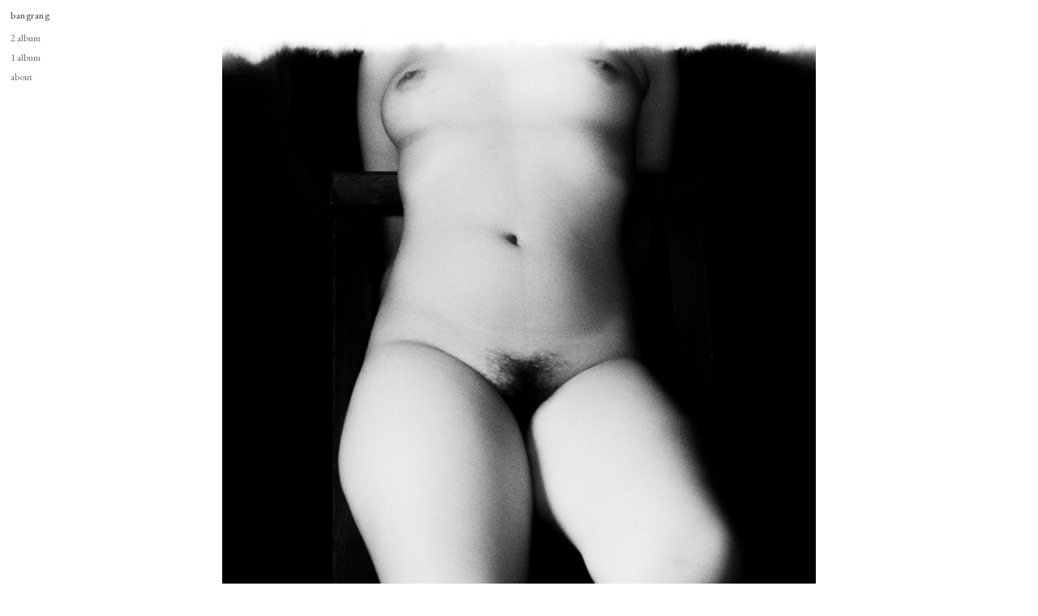

--- FILE ---
content_type: text/html; charset=UTF-8
request_url: https://bangsanghyeok.com/675
body_size: 27417
content:
<!DOCTYPE html>
<!-- 

        Running on cargo.site

-->
<html lang="en" data-predefined-style="true" data-css-presets="true" data-css-preset data-typography-preset>
	<head>
<script>
				var __cargo_context__ = 'live';
				var __cargo_js_ver__ = 'c=3744406473';
				var __cargo_maint__ = false;
				
				
			</script>
					<meta http-equiv="X-UA-Compatible" content="IE=edge,chrome=1">
		<meta http-equiv="Content-Type" content="text/html; charset=utf-8">
		<meta name="viewport" content="initial-scale=1.0, maximum-scale=1.0, user-scalable=no">
		
			<meta name="robots" content="index,follow">
		<title>675 — bangsanghyeok</title>
		<meta name="description" content="">
				<meta name="twitter:card" content="summary_large_image">
		<meta name="twitter:title" content="675 — bangsanghyeok">
		<meta name="twitter:description" content="">
		<meta name="twitter:image" content="https://freight.cargo.site/w/800/i/75a15cbee691cbf2f8d8fc86a52361931e5c95a20184ca320ac529cf35cecd3c/000003.jpg">
		<meta property="og:locale" content="en_US">
		<meta property="og:title" content="675 — bangsanghyeok">
		<meta property="og:description" content="">
		<meta property="og:url" content="https://bangsanghyeok.com/675">
		<meta property="og:image" content="https://freight.cargo.site/w/800/i/75a15cbee691cbf2f8d8fc86a52361931e5c95a20184ca320ac529cf35cecd3c/000003.jpg">
		<meta property="og:type" content="website">

		<link rel="preconnect" href="https://static.cargo.site" crossorigin>
		<link rel="preconnect" href="https://freight.cargo.site" crossorigin>

		<link rel="preconnect" href="https://fonts.gstatic.com" crossorigin>
		
		<!--<link rel="preload" href="https://static.cargo.site/assets/social/IconFont-Regular-0.9.3.woff2" as="font" type="font/woff" crossorigin>-->

		

		<link href="https://freight.cargo.site/t/original/i/88a465cd944d2326a4d953e65e76ad0c2894ec212bd05f659875d1cd0cb292da/cute_2.ico" rel="shortcut icon">
		<link href="https://bangsanghyeok.com/rss" rel="alternate" type="application/rss+xml" title="bangsanghyeok feed">

		<link href="//fonts.googleapis.com/css?family=EB Garamond:400,400italic,500,500italic,700,700italic,800,800italic&c=3744406473&" id="" rel="stylesheet" type="text/css" />
<link href="https://bangsanghyeok.com/stylesheet?c=3744406473&1754467364" id="member_stylesheet" rel="stylesheet" type="text/css" />
<style id="">@font-face{font-family:Icons;src:url(https://static.cargo.site/assets/social/IconFont-Regular-0.9.3.woff2);unicode-range:U+E000-E15C,U+F0000,U+FE0E}@font-face{font-family:Icons;src:url(https://static.cargo.site/assets/social/IconFont-Regular-0.9.3.woff2);font-weight:240;unicode-range:U+E000-E15C,U+F0000,U+FE0E}@font-face{font-family:Icons;src:url(https://static.cargo.site/assets/social/IconFont-Regular-0.9.3.woff2);unicode-range:U+E000-E15C,U+F0000,U+FE0E;font-weight:400}@font-face{font-family:Icons;src:url(https://static.cargo.site/assets/social/IconFont-Regular-0.9.3.woff2);unicode-range:U+E000-E15C,U+F0000,U+FE0E;font-weight:600}@font-face{font-family:Icons;src:url(https://static.cargo.site/assets/social/IconFont-Regular-0.9.3.woff2);unicode-range:U+E000-E15C,U+F0000,U+FE0E;font-weight:800}@font-face{font-family:Icons;src:url(https://static.cargo.site/assets/social/IconFont-Regular-0.9.3.woff2);unicode-range:U+E000-E15C,U+F0000,U+FE0E;font-style:italic}@font-face{font-family:Icons;src:url(https://static.cargo.site/assets/social/IconFont-Regular-0.9.3.woff2);unicode-range:U+E000-E15C,U+F0000,U+FE0E;font-weight:200;font-style:italic}@font-face{font-family:Icons;src:url(https://static.cargo.site/assets/social/IconFont-Regular-0.9.3.woff2);unicode-range:U+E000-E15C,U+F0000,U+FE0E;font-weight:400;font-style:italic}@font-face{font-family:Icons;src:url(https://static.cargo.site/assets/social/IconFont-Regular-0.9.3.woff2);unicode-range:U+E000-E15C,U+F0000,U+FE0E;font-weight:600;font-style:italic}@font-face{font-family:Icons;src:url(https://static.cargo.site/assets/social/IconFont-Regular-0.9.3.woff2);unicode-range:U+E000-E15C,U+F0000,U+FE0E;font-weight:800;font-style:italic}body.iconfont-loading,body.iconfont-loading *{color:transparent!important}body{-moz-osx-font-smoothing:grayscale;-webkit-font-smoothing:antialiased;-webkit-text-size-adjust:none}body.no-scroll{overflow:hidden}/*!
 * Content
 */.page{word-wrap:break-word}:focus{outline:0}.pointer-events-none{pointer-events:none}.pointer-events-auto{pointer-events:auto}.pointer-events-none .page_content .audio-player,.pointer-events-none .page_content .shop_product,.pointer-events-none .page_content a,.pointer-events-none .page_content audio,.pointer-events-none .page_content button,.pointer-events-none .page_content details,.pointer-events-none .page_content iframe,.pointer-events-none .page_content img,.pointer-events-none .page_content input,.pointer-events-none .page_content video{pointer-events:auto}.pointer-events-none .page_content *>a,.pointer-events-none .page_content>a{position:relative}s *{text-transform:inherit}#toolset{position:fixed;bottom:10px;right:10px;z-index:8}.mobile #toolset,.template_site_inframe #toolset{display:none}#toolset a{display:block;height:24px;width:24px;margin:0;padding:0;text-decoration:none;background:rgba(0,0,0,.2)}#toolset a:hover{background:rgba(0,0,0,.8)}[data-adminview] #toolset a,[data-adminview] #toolset_admin a{background:rgba(0,0,0,.04);pointer-events:none;cursor:default}#toolset_admin a:active{background:rgba(0,0,0,.7)}#toolset_admin a svg>*{transform:scale(1.1) translate(0,-.5px);transform-origin:50% 50%}#toolset_admin a svg{pointer-events:none;width:100%!important;height:auto!important}#following-container{overflow:auto;-webkit-overflow-scrolling:touch}#following-container iframe{height:100%;width:100%;position:absolute;top:0;left:0;right:0;bottom:0}:root{--following-width:-400px;--following-animation-duration:450ms}@keyframes following-open{0%{transform:translateX(0)}100%{transform:translateX(var(--following-width))}}@keyframes following-open-inverse{0%{transform:translateX(0)}100%{transform:translateX(calc(-1 * var(--following-width)))}}@keyframes following-close{0%{transform:translateX(var(--following-width))}100%{transform:translateX(0)}}@keyframes following-close-inverse{0%{transform:translateX(calc(-1 * var(--following-width)))}100%{transform:translateX(0)}}body.animate-left{animation:following-open var(--following-animation-duration);animation-fill-mode:both;animation-timing-function:cubic-bezier(.24,1,.29,1)}#following-container.animate-left{animation:following-close-inverse var(--following-animation-duration);animation-fill-mode:both;animation-timing-function:cubic-bezier(.24,1,.29,1)}#following-container.animate-left #following-frame{animation:following-close var(--following-animation-duration);animation-fill-mode:both;animation-timing-function:cubic-bezier(.24,1,.29,1)}body.animate-right{animation:following-close var(--following-animation-duration);animation-fill-mode:both;animation-timing-function:cubic-bezier(.24,1,.29,1)}#following-container.animate-right{animation:following-open-inverse var(--following-animation-duration);animation-fill-mode:both;animation-timing-function:cubic-bezier(.24,1,.29,1)}#following-container.animate-right #following-frame{animation:following-open var(--following-animation-duration);animation-fill-mode:both;animation-timing-function:cubic-bezier(.24,1,.29,1)}.slick-slider{position:relative;display:block;-moz-box-sizing:border-box;box-sizing:border-box;-webkit-user-select:none;-moz-user-select:none;-ms-user-select:none;user-select:none;-webkit-touch-callout:none;-khtml-user-select:none;-ms-touch-action:pan-y;touch-action:pan-y;-webkit-tap-highlight-color:transparent}.slick-list{position:relative;display:block;overflow:hidden;margin:0;padding:0}.slick-list:focus{outline:0}.slick-list.dragging{cursor:pointer;cursor:hand}.slick-slider .slick-list,.slick-slider .slick-track{transform:translate3d(0,0,0);will-change:transform}.slick-track{position:relative;top:0;left:0;display:block}.slick-track:after,.slick-track:before{display:table;content:'';width:1px;height:1px;margin-top:-1px;margin-left:-1px}.slick-track:after{clear:both}.slick-loading .slick-track{visibility:hidden}.slick-slide{display:none;float:left;height:100%;min-height:1px}[dir=rtl] .slick-slide{float:right}.content .slick-slide img{display:inline-block}.content .slick-slide img:not(.image-zoom){cursor:pointer}.content .scrub .slick-list,.content .scrub .slick-slide img:not(.image-zoom){cursor:ew-resize}body.slideshow-scrub-dragging *{cursor:ew-resize!important}.content .slick-slide img:not([src]),.content .slick-slide img[src='']{width:100%;height:auto}.slick-slide.slick-loading img{display:none}.slick-slide.dragging img{pointer-events:none}.slick-initialized .slick-slide{display:block}.slick-loading .slick-slide{visibility:hidden}.slick-vertical .slick-slide{display:block;height:auto;border:1px solid transparent}.slick-arrow.slick-hidden{display:none}.slick-arrow{position:absolute;z-index:9;width:0;top:0;height:100%;cursor:pointer;will-change:opacity;-webkit-transition:opacity 333ms cubic-bezier(.4,0,.22,1);transition:opacity 333ms cubic-bezier(.4,0,.22,1)}.slick-arrow.hidden{opacity:0}.slick-arrow svg{position:absolute;width:36px;height:36px;top:0;left:0;right:0;bottom:0;margin:auto;transform:translate(.25px,.25px)}.slick-arrow svg.right-arrow{transform:translate(.25px,.25px) scaleX(-1)}.slick-arrow svg:active{opacity:.75}.slick-arrow svg .arrow-shape{fill:none!important;stroke:#fff;stroke-linecap:square}.slick-arrow svg .arrow-outline{fill:none!important;stroke-width:2.5px;stroke:rgba(0,0,0,.6);stroke-linecap:square}.slick-arrow.slick-next{right:0;text-align:right}.slick-next svg,.wallpaper-navigation .slick-next svg{margin-right:10px}.mobile .slick-next svg{margin-right:10px}.slick-arrow.slick-prev{text-align:left}.slick-prev svg,.wallpaper-navigation .slick-prev svg{margin-left:10px}.mobile .slick-prev svg{margin-left:10px}.loading_animation{display:none;vertical-align:middle;z-index:15;line-height:0;pointer-events:none;border-radius:100%}.loading_animation.hidden{display:none}.loading_animation.pulsing{opacity:0;display:inline-block;animation-delay:.1s;-webkit-animation-delay:.1s;-moz-animation-delay:.1s;animation-duration:12s;animation-iteration-count:infinite;animation:fade-pulse-in .5s ease-in-out;-moz-animation:fade-pulse-in .5s ease-in-out;-webkit-animation:fade-pulse-in .5s ease-in-out;-webkit-animation-fill-mode:forwards;-moz-animation-fill-mode:forwards;animation-fill-mode:forwards}.loading_animation.pulsing.no-delay{animation-delay:0s;-webkit-animation-delay:0s;-moz-animation-delay:0s}.loading_animation div{border-radius:100%}.loading_animation div svg{max-width:100%;height:auto}.loading_animation div,.loading_animation div svg{width:20px;height:20px}.loading_animation.full-width svg{width:100%;height:auto}.loading_animation.full-width.big svg{width:100px;height:100px}.loading_animation div svg>*{fill:#ccc}.loading_animation div{-webkit-animation:spin-loading 12s ease-out;-webkit-animation-iteration-count:infinite;-moz-animation:spin-loading 12s ease-out;-moz-animation-iteration-count:infinite;animation:spin-loading 12s ease-out;animation-iteration-count:infinite}.loading_animation.hidden{display:none}[data-backdrop] .loading_animation{position:absolute;top:15px;left:15px;z-index:99}.loading_animation.position-absolute.middle{top:calc(50% - 10px);left:calc(50% - 10px)}.loading_animation.position-absolute.topleft{top:0;left:0}.loading_animation.position-absolute.middleright{top:calc(50% - 10px);right:1rem}.loading_animation.position-absolute.middleleft{top:calc(50% - 10px);left:1rem}.loading_animation.gray div svg>*{fill:#999}.loading_animation.gray-dark div svg>*{fill:#666}.loading_animation.gray-darker div svg>*{fill:#555}.loading_animation.gray-light div svg>*{fill:#ccc}.loading_animation.white div svg>*{fill:rgba(255,255,255,.85)}.loading_animation.blue div svg>*{fill:#698fff}.loading_animation.inline{display:inline-block;margin-bottom:.5ex}.loading_animation.inline.left{margin-right:.5ex}@-webkit-keyframes fade-pulse-in{0%{opacity:0}50%{opacity:.5}100%{opacity:1}}@-moz-keyframes fade-pulse-in{0%{opacity:0}50%{opacity:.5}100%{opacity:1}}@keyframes fade-pulse-in{0%{opacity:0}50%{opacity:.5}100%{opacity:1}}@-webkit-keyframes pulsate{0%{opacity:1}50%{opacity:0}100%{opacity:1}}@-moz-keyframes pulsate{0%{opacity:1}50%{opacity:0}100%{opacity:1}}@keyframes pulsate{0%{opacity:1}50%{opacity:0}100%{opacity:1}}@-webkit-keyframes spin-loading{0%{transform:rotate(0)}9%{transform:rotate(1050deg)}18%{transform:rotate(-1090deg)}20%{transform:rotate(-1080deg)}23%{transform:rotate(-1080deg)}28%{transform:rotate(-1095deg)}29%{transform:rotate(-1065deg)}34%{transform:rotate(-1080deg)}35%{transform:rotate(-1050deg)}40%{transform:rotate(-1065deg)}41%{transform:rotate(-1035deg)}44%{transform:rotate(-1035deg)}47%{transform:rotate(-2160deg)}50%{transform:rotate(-2160deg)}56%{transform:rotate(45deg)}60%{transform:rotate(45deg)}80%{transform:rotate(6120deg)}100%{transform:rotate(0)}}@keyframes spin-loading{0%{transform:rotate(0)}9%{transform:rotate(1050deg)}18%{transform:rotate(-1090deg)}20%{transform:rotate(-1080deg)}23%{transform:rotate(-1080deg)}28%{transform:rotate(-1095deg)}29%{transform:rotate(-1065deg)}34%{transform:rotate(-1080deg)}35%{transform:rotate(-1050deg)}40%{transform:rotate(-1065deg)}41%{transform:rotate(-1035deg)}44%{transform:rotate(-1035deg)}47%{transform:rotate(-2160deg)}50%{transform:rotate(-2160deg)}56%{transform:rotate(45deg)}60%{transform:rotate(45deg)}80%{transform:rotate(6120deg)}100%{transform:rotate(0)}}[grid-row]{align-items:flex-start;box-sizing:border-box;display:-webkit-box;display:-webkit-flex;display:-ms-flexbox;display:flex;-webkit-flex-wrap:wrap;-ms-flex-wrap:wrap;flex-wrap:wrap}[grid-col]{box-sizing:border-box}[grid-row] [grid-col].empty:after{content:"\0000A0";cursor:text}body.mobile[data-adminview=content-editproject] [grid-row] [grid-col].empty:after{display:none}[grid-col=auto]{-webkit-box-flex:1;-webkit-flex:1;-ms-flex:1;flex:1}[grid-col=x12]{width:100%}[grid-col=x11]{width:50%}[grid-col=x10]{width:33.33%}[grid-col=x9]{width:25%}[grid-col=x8]{width:20%}[grid-col=x7]{width:16.666666667%}[grid-col=x6]{width:14.285714286%}[grid-col=x5]{width:12.5%}[grid-col=x4]{width:11.111111111%}[grid-col=x3]{width:10%}[grid-col=x2]{width:9.090909091%}[grid-col=x1]{width:8.333333333%}[grid-col="1"]{width:8.33333%}[grid-col="2"]{width:16.66667%}[grid-col="3"]{width:25%}[grid-col="4"]{width:33.33333%}[grid-col="5"]{width:41.66667%}[grid-col="6"]{width:50%}[grid-col="7"]{width:58.33333%}[grid-col="8"]{width:66.66667%}[grid-col="9"]{width:75%}[grid-col="10"]{width:83.33333%}[grid-col="11"]{width:91.66667%}[grid-col="12"]{width:100%}body.mobile [grid-responsive] [grid-col]{width:100%;-webkit-box-flex:none;-webkit-flex:none;-ms-flex:none;flex:none}[data-ce-host=true][contenteditable=true] [grid-pad]{pointer-events:none}[data-ce-host=true][contenteditable=true] [grid-pad]>*{pointer-events:auto}[grid-pad="0"]{padding:0}[grid-pad="0.25"]{padding:.125rem}[grid-pad="0.5"]{padding:.25rem}[grid-pad="0.75"]{padding:.375rem}[grid-pad="1"]{padding:.5rem}[grid-pad="1.25"]{padding:.625rem}[grid-pad="1.5"]{padding:.75rem}[grid-pad="1.75"]{padding:.875rem}[grid-pad="2"]{padding:1rem}[grid-pad="2.5"]{padding:1.25rem}[grid-pad="3"]{padding:1.5rem}[grid-pad="3.5"]{padding:1.75rem}[grid-pad="4"]{padding:2rem}[grid-pad="5"]{padding:2.5rem}[grid-pad="6"]{padding:3rem}[grid-pad="7"]{padding:3.5rem}[grid-pad="8"]{padding:4rem}[grid-pad="9"]{padding:4.5rem}[grid-pad="10"]{padding:5rem}[grid-gutter="0"]{margin:0}[grid-gutter="0.5"]{margin:-.25rem}[grid-gutter="1"]{margin:-.5rem}[grid-gutter="1.5"]{margin:-.75rem}[grid-gutter="2"]{margin:-1rem}[grid-gutter="2.5"]{margin:-1.25rem}[grid-gutter="3"]{margin:-1.5rem}[grid-gutter="3.5"]{margin:-1.75rem}[grid-gutter="4"]{margin:-2rem}[grid-gutter="5"]{margin:-2.5rem}[grid-gutter="6"]{margin:-3rem}[grid-gutter="7"]{margin:-3.5rem}[grid-gutter="8"]{margin:-4rem}[grid-gutter="10"]{margin:-5rem}[grid-gutter="12"]{margin:-6rem}[grid-gutter="14"]{margin:-7rem}[grid-gutter="16"]{margin:-8rem}[grid-gutter="18"]{margin:-9rem}[grid-gutter="20"]{margin:-10rem}small{max-width:100%;text-decoration:inherit}img:not([src]),img[src='']{outline:1px solid rgba(177,177,177,.4);outline-offset:-1px;content:url([data-uri])}img.image-zoom{cursor:-webkit-zoom-in;cursor:-moz-zoom-in;cursor:zoom-in}#imprimatur{color:#333;font-size:10px;font-family:-apple-system,BlinkMacSystemFont,"Segoe UI",Roboto,Oxygen,Ubuntu,Cantarell,"Open Sans","Helvetica Neue",sans-serif,"Sans Serif",Icons;/*!System*/position:fixed;opacity:.3;right:-28px;bottom:160px;transform:rotate(270deg);-ms-transform:rotate(270deg);-webkit-transform:rotate(270deg);z-index:8;text-transform:uppercase;color:#999;opacity:.5;padding-bottom:2px;text-decoration:none}.mobile #imprimatur{display:none}bodycopy cargo-link a{font-family:-apple-system,BlinkMacSystemFont,"Segoe UI",Roboto,Oxygen,Ubuntu,Cantarell,"Open Sans","Helvetica Neue",sans-serif,"Sans Serif",Icons;/*!System*/font-size:12px;font-style:normal;font-weight:400;transform:rotate(270deg);text-decoration:none;position:fixed!important;right:-27px;bottom:100px;text-decoration:none;letter-spacing:normal;background:0 0;border:0;border-bottom:0;outline:0}/*! PhotoSwipe Default UI CSS by Dmitry Semenov | photoswipe.com | MIT license */.pswp--has_mouse .pswp__button--arrow--left,.pswp--has_mouse .pswp__button--arrow--right,.pswp__ui{visibility:visible}.pswp--minimal--dark .pswp__top-bar,.pswp__button{background:0 0}.pswp,.pswp__bg,.pswp__container,.pswp__img--placeholder,.pswp__zoom-wrap,.quick-view-navigation{-webkit-backface-visibility:hidden}.pswp__button{cursor:pointer;opacity:1;-webkit-appearance:none;transition:opacity .2s;-webkit-box-shadow:none;box-shadow:none}.pswp__button-close>svg{top:10px;right:10px;margin-left:auto}.pswp--touch .quick-view-navigation{display:none}.pswp__ui{-webkit-font-smoothing:auto;opacity:1;z-index:1550}.quick-view-navigation{will-change:opacity;-webkit-transition:opacity 333ms cubic-bezier(.4,0,.22,1);transition:opacity 333ms cubic-bezier(.4,0,.22,1)}.quick-view-navigation .pswp__group .pswp__button{pointer-events:auto}.pswp__button>svg{position:absolute;width:36px;height:36px}.quick-view-navigation .pswp__group:active svg{opacity:.75}.pswp__button svg .shape-shape{fill:#fff}.pswp__button svg .shape-outline{fill:#000}.pswp__button-prev>svg{top:0;bottom:0;left:10px;margin:auto}.pswp__button-next>svg{top:0;bottom:0;right:10px;margin:auto}.quick-view-navigation .pswp__group .pswp__button-prev{position:absolute;left:0;top:0;width:0;height:100%}.quick-view-navigation .pswp__group .pswp__button-next{position:absolute;right:0;top:0;width:0;height:100%}.quick-view-navigation .close-button,.quick-view-navigation .left-arrow,.quick-view-navigation .right-arrow{transform:translate(.25px,.25px)}.quick-view-navigation .right-arrow{transform:translate(.25px,.25px) scaleX(-1)}.pswp__button svg .shape-outline{fill:transparent!important;stroke:#000;stroke-width:2.5px;stroke-linecap:square}.pswp__button svg .shape-shape{fill:transparent!important;stroke:#fff;stroke-width:1.5px;stroke-linecap:square}.pswp__bg,.pswp__scroll-wrap,.pswp__zoom-wrap{width:100%;position:absolute}.quick-view-navigation .pswp__group .pswp__button-close{margin:0}.pswp__container,.pswp__item,.pswp__zoom-wrap{right:0;bottom:0;top:0;position:absolute;left:0}.pswp__ui--hidden .pswp__button{opacity:.001}.pswp__ui--hidden .pswp__button,.pswp__ui--hidden .pswp__button *{pointer-events:none}.pswp .pswp__ui.pswp__ui--displaynone{display:none}.pswp__element--disabled{display:none!important}/*! PhotoSwipe main CSS by Dmitry Semenov | photoswipe.com | MIT license */.pswp{position:fixed;display:none;height:100%;width:100%;top:0;left:0;right:0;bottom:0;margin:auto;-ms-touch-action:none;touch-action:none;z-index:9999999;-webkit-text-size-adjust:100%;line-height:initial;letter-spacing:initial;outline:0}.pswp img{max-width:none}.pswp--zoom-disabled .pswp__img{cursor:default!important}.pswp--animate_opacity{opacity:.001;will-change:opacity;-webkit-transition:opacity 333ms cubic-bezier(.4,0,.22,1);transition:opacity 333ms cubic-bezier(.4,0,.22,1)}.pswp--open{display:block}.pswp--zoom-allowed .pswp__img{cursor:-webkit-zoom-in;cursor:-moz-zoom-in;cursor:zoom-in}.pswp--zoomed-in .pswp__img{cursor:-webkit-grab;cursor:-moz-grab;cursor:grab}.pswp--dragging .pswp__img{cursor:-webkit-grabbing;cursor:-moz-grabbing;cursor:grabbing}.pswp__bg{left:0;top:0;height:100%;opacity:0;transform:translateZ(0);will-change:opacity}.pswp__scroll-wrap{left:0;top:0;height:100%}.pswp__container,.pswp__zoom-wrap{-ms-touch-action:none;touch-action:none}.pswp__container,.pswp__img{-webkit-user-select:none;-moz-user-select:none;-ms-user-select:none;user-select:none;-webkit-tap-highlight-color:transparent;-webkit-touch-callout:none}.pswp__zoom-wrap{-webkit-transform-origin:left top;-ms-transform-origin:left top;transform-origin:left top;-webkit-transition:-webkit-transform 222ms cubic-bezier(.4,0,.22,1);transition:transform 222ms cubic-bezier(.4,0,.22,1)}.pswp__bg{-webkit-transition:opacity 222ms cubic-bezier(.4,0,.22,1);transition:opacity 222ms cubic-bezier(.4,0,.22,1)}.pswp--animated-in .pswp__bg,.pswp--animated-in .pswp__zoom-wrap{-webkit-transition:none;transition:none}.pswp--hide-overflow .pswp__scroll-wrap,.pswp--hide-overflow.pswp{overflow:hidden}.pswp__img{position:absolute;width:auto;height:auto;top:0;left:0}.pswp__img--placeholder--blank{background:#222}.pswp--ie .pswp__img{width:100%!important;height:auto!important;left:0;top:0}.pswp__ui--idle{opacity:0}.pswp__error-msg{position:absolute;left:0;top:50%;width:100%;text-align:center;font-size:14px;line-height:16px;margin-top:-8px;color:#ccc}.pswp__error-msg a{color:#ccc;text-decoration:underline}.pswp__error-msg{font-family:-apple-system,BlinkMacSystemFont,"Segoe UI",Roboto,Oxygen,Ubuntu,Cantarell,"Open Sans","Helvetica Neue",sans-serif}.quick-view.mouse-down .iframe-item{pointer-events:none!important}.quick-view-caption-positioner{pointer-events:none;width:100%;height:100%}.quick-view-caption-wrapper{margin:auto;position:absolute;bottom:0;left:0;right:0}.quick-view-horizontal-align-left .quick-view-caption-wrapper{margin-left:0}.quick-view-horizontal-align-right .quick-view-caption-wrapper{margin-right:0}[data-quick-view-caption]{transition:.1s opacity ease-in-out;position:absolute;bottom:0;left:0;right:0}.quick-view-horizontal-align-left [data-quick-view-caption]{text-align:left}.quick-view-horizontal-align-right [data-quick-view-caption]{text-align:right}.quick-view-caption{transition:.1s opacity ease-in-out}.quick-view-caption>*{display:inline-block}.quick-view-caption *{pointer-events:auto}.quick-view-caption.hidden{opacity:0}.shop_product .dropdown_wrapper{flex:0 0 100%;position:relative}.shop_product select{appearance:none;-moz-appearance:none;-webkit-appearance:none;outline:0;-webkit-font-smoothing:antialiased;-moz-osx-font-smoothing:grayscale;cursor:pointer;border-radius:0;white-space:nowrap;overflow:hidden!important;text-overflow:ellipsis}.shop_product select.dropdown::-ms-expand{display:none}.shop_product a{cursor:pointer;border-bottom:none;text-decoration:none}.shop_product a.out-of-stock{pointer-events:none}body.audio-player-dragging *{cursor:ew-resize!important}.audio-player{display:inline-flex;flex:1 0 calc(100% - 2px);width:calc(100% - 2px)}.audio-player .button{height:100%;flex:0 0 3.3rem;display:flex}.audio-player .separator{left:3.3rem;height:100%}.audio-player .buffer{width:0%;height:100%;transition:left .3s linear,width .3s linear}.audio-player.seeking .buffer{transition:left 0s,width 0s}.audio-player.seeking{user-select:none;-webkit-user-select:none;cursor:ew-resize}.audio-player.seeking *{user-select:none;-webkit-user-select:none;cursor:ew-resize}.audio-player .bar{overflow:hidden;display:flex;justify-content:space-between;align-content:center;flex-grow:1}.audio-player .progress{width:0%;height:100%;transition:width .3s linear}.audio-player.seeking .progress{transition:width 0s}.audio-player .pause,.audio-player .play{cursor:pointer;height:100%}.audio-player .note-icon{margin:auto 0;order:2;flex:0 1 auto}.audio-player .title{white-space:nowrap;overflow:hidden;text-overflow:ellipsis;pointer-events:none;user-select:none;padding:.5rem 0 .5rem 1rem;margin:auto auto auto 0;flex:0 3 auto;min-width:0;width:100%}.audio-player .total-time{flex:0 1 auto;margin:auto 0}.audio-player .current-time,.audio-player .play-text{flex:0 1 auto;margin:auto 0}.audio-player .stream-anim{user-select:none;margin:auto auto auto 0}.audio-player .stream-anim span{display:inline-block}.audio-player .buffer,.audio-player .current-time,.audio-player .note-svg,.audio-player .play-text,.audio-player .separator,.audio-player .total-time{user-select:none;pointer-events:none}.audio-player .buffer,.audio-player .play-text,.audio-player .progress{position:absolute}.audio-player,.audio-player .bar,.audio-player .button,.audio-player .current-time,.audio-player .note-icon,.audio-player .pause,.audio-player .play,.audio-player .total-time{position:relative}body.mobile .audio-player,body.mobile .audio-player *{-webkit-touch-callout:none}#standalone-admin-frame{border:0;width:400px;position:absolute;right:0;top:0;height:100vh;z-index:99}body[standalone-admin=true] #standalone-admin-frame{transform:translate(0,0)}body[standalone-admin=true] .main_container{width:calc(100% - 400px)}body[standalone-admin=false] #standalone-admin-frame{transform:translate(100%,0)}body[standalone-admin=false] .main_container{width:100%}.toggle_standaloneAdmin{position:fixed;top:0;right:400px;height:40px;width:40px;z-index:999;cursor:pointer;background-color:rgba(0,0,0,.4)}.toggle_standaloneAdmin:active{opacity:.7}body[standalone-admin=false] .toggle_standaloneAdmin{right:0}.toggle_standaloneAdmin *{color:#fff;fill:#fff}.toggle_standaloneAdmin svg{padding:6px;width:100%;height:100%;opacity:.85}body[standalone-admin=false] .toggle_standaloneAdmin #close,body[standalone-admin=true] .toggle_standaloneAdmin #backdropsettings{display:none}.toggle_standaloneAdmin>div{width:100%;height:100%}#admin_toggle_button{position:fixed;top:50%;transform:translate(0,-50%);right:400px;height:36px;width:12px;z-index:999;cursor:pointer;background-color:rgba(0,0,0,.09);padding-left:2px;margin-right:5px}#admin_toggle_button .bar{content:'';background:rgba(0,0,0,.09);position:fixed;width:5px;bottom:0;top:0;z-index:10}#admin_toggle_button:active{background:rgba(0,0,0,.065)}#admin_toggle_button *{color:#fff;fill:#fff}#admin_toggle_button svg{padding:0;width:16px;height:36px;margin-left:1px;opacity:1}#admin_toggle_button svg *{fill:#fff;opacity:1}#admin_toggle_button[data-state=closed] .toggle_admin_close{display:none}#admin_toggle_button[data-state=closed],#admin_toggle_button[data-state=closed] .toggle_admin_open{width:20px;cursor:pointer;margin:0}#admin_toggle_button[data-state=closed] svg{margin-left:2px}#admin_toggle_button[data-state=open] .toggle_admin_open{display:none}select,select *{text-rendering:auto!important}b b{font-weight:inherit}*{-webkit-box-sizing:border-box;-moz-box-sizing:border-box;box-sizing:border-box}customhtml>*{position:relative;z-index:10}body,html{min-height:100vh;margin:0;padding:0}html{touch-action:manipulation;position:relative;background-color:#fff}.main_container{min-height:100vh;width:100%;overflow:hidden}.container{display:-webkit-box;display:-webkit-flex;display:-moz-box;display:-ms-flexbox;display:flex;-webkit-flex-wrap:wrap;-moz-flex-wrap:wrap;-ms-flex-wrap:wrap;flex-wrap:wrap;max-width:100%;width:100%;overflow:visible}.container{align-items:flex-start;-webkit-align-items:flex-start}.page{z-index:2}.page ul li>text-limit{display:block}.content,.content_container,.pinned{-webkit-flex:1 0 auto;-moz-flex:1 0 auto;-ms-flex:1 0 auto;flex:1 0 auto;max-width:100%}.content_container{width:100%}.content_container.full_height{min-height:100vh}.page_background{position:absolute;top:0;left:0;width:100%;height:100%}.page_container{position:relative;overflow:visible;width:100%}.backdrop{position:absolute;top:0;z-index:1;width:100%;height:100%;max-height:100vh}.backdrop>div{position:absolute;top:0;left:0;width:100%;height:100%;-webkit-backface-visibility:hidden;backface-visibility:hidden;transform:translate3d(0,0,0);contain:strict}[data-backdrop].backdrop>div[data-overflowing]{max-height:100vh;position:absolute;top:0;left:0}body.mobile [split-responsive]{display:flex;flex-direction:column}body.mobile [split-responsive] .container{width:100%;order:2}body.mobile [split-responsive] .backdrop{position:relative;height:50vh;width:100%;order:1}body.mobile [split-responsive] [data-auxiliary].backdrop{position:absolute;height:50vh;width:100%;order:1}.page{position:relative;z-index:2}img[data-align=left]{float:left}img[data-align=right]{float:right}[data-rotation]{transform-origin:center center}.content .page_content:not([contenteditable=true]) [data-draggable]{pointer-events:auto!important;backface-visibility:hidden}.preserve-3d{-moz-transform-style:preserve-3d;transform-style:preserve-3d}.content .page_content:not([contenteditable=true]) [data-draggable] iframe{pointer-events:none!important}.dragging-active iframe{pointer-events:none!important}.content .page_content:not([contenteditable=true]) [data-draggable]:active{opacity:1}.content .scroll-transition-fade{transition:transform 1s ease-in-out,opacity .8s ease-in-out}.content .scroll-transition-fade.below-viewport{opacity:0;transform:translateY(40px)}.mobile.full_width .page_container:not([split-layout]) .container_width{width:100%}[data-view=pinned_bottom] .bottom_pin_invisibility{visibility:hidden}.pinned{position:relative;width:100%}.pinned .page_container.accommodate:not(.fixed):not(.overlay){z-index:2}.pinned .page_container.overlay{position:absolute;z-index:4}.pinned .page_container.overlay.fixed{position:fixed}.pinned .page_container.overlay.fixed .page{max-height:100vh;-webkit-overflow-scrolling:touch}.pinned .page_container.overlay.fixed .page.allow-scroll{overflow-y:auto;overflow-x:hidden}.pinned .page_container.overlay.fixed .page.allow-scroll{align-items:flex-start;-webkit-align-items:flex-start}.pinned .page_container .page.allow-scroll::-webkit-scrollbar{width:0;background:0 0;display:none}.pinned.pinned_top .page_container.overlay{left:0;top:0}.pinned.pinned_bottom .page_container.overlay{left:0;bottom:0}div[data-container=set]:empty{margin-top:1px}.thumbnails{position:relative;z-index:1}[thumbnails=grid]{align-items:baseline}[thumbnails=justify] .thumbnail{box-sizing:content-box}[thumbnails][data-padding-zero] .thumbnail{margin-bottom:-1px}[thumbnails=montessori] .thumbnail{pointer-events:auto;position:absolute}[thumbnails] .thumbnail>a{display:block;text-decoration:none}[thumbnails=montessori]{height:0}[thumbnails][data-resizing],[thumbnails][data-resizing] *{cursor:nwse-resize}[thumbnails] .thumbnail .resize-handle{cursor:nwse-resize;width:26px;height:26px;padding:5px;position:absolute;opacity:.75;right:-1px;bottom:-1px;z-index:100}[thumbnails][data-resizing] .resize-handle{display:none}[thumbnails] .thumbnail .resize-handle svg{position:absolute;top:0;left:0}[thumbnails] .thumbnail .resize-handle:hover{opacity:1}[data-can-move].thumbnail .resize-handle svg .resize_path_outline{fill:#fff}[data-can-move].thumbnail .resize-handle svg .resize_path{fill:#000}[thumbnails=montessori] .thumbnail_sizer{height:0;width:100%;position:relative;padding-bottom:100%;pointer-events:none}[thumbnails] .thumbnail img{display:block;min-height:3px;margin-bottom:0}[thumbnails] .thumbnail img:not([src]),img[src=""]{margin:0!important;width:100%;min-height:3px;height:100%!important;position:absolute}[aspect-ratio="1x1"].thumb_image{height:0;padding-bottom:100%;overflow:hidden}[aspect-ratio="4x3"].thumb_image{height:0;padding-bottom:75%;overflow:hidden}[aspect-ratio="16x9"].thumb_image{height:0;padding-bottom:56.25%;overflow:hidden}[thumbnails] .thumb_image{width:100%;position:relative}[thumbnails][thumbnail-vertical-align=top]{align-items:flex-start}[thumbnails][thumbnail-vertical-align=middle]{align-items:center}[thumbnails][thumbnail-vertical-align=bottom]{align-items:baseline}[thumbnails][thumbnail-horizontal-align=left]{justify-content:flex-start}[thumbnails][thumbnail-horizontal-align=middle]{justify-content:center}[thumbnails][thumbnail-horizontal-align=right]{justify-content:flex-end}.thumb_image.default_image>svg{position:absolute;top:0;left:0;bottom:0;right:0;width:100%;height:100%}.thumb_image.default_image{outline:1px solid #ccc;outline-offset:-1px;position:relative}.mobile.full_width [data-view=Thumbnail] .thumbnails_width{width:100%}.content [data-draggable] a:active,.content [data-draggable] img:active{opacity:initial}.content .draggable-dragging{opacity:initial}[data-draggable].draggable_visible{visibility:visible}[data-draggable].draggable_hidden{visibility:hidden}.gallery_card [data-draggable],.marquee [data-draggable]{visibility:inherit}[data-draggable]{visibility:visible;background-color:rgba(0,0,0,.003)}#site_menu_panel_container .image-gallery:not(.initialized){height:0;padding-bottom:100%;min-height:initial}.image-gallery:not(.initialized){min-height:100vh;visibility:hidden;width:100%}.image-gallery .gallery_card img{display:block;width:100%;height:auto}.image-gallery .gallery_card{transform-origin:center}.image-gallery .gallery_card.dragging{opacity:.1;transform:initial!important}.image-gallery:not([image-gallery=slideshow]) .gallery_card iframe:only-child,.image-gallery:not([image-gallery=slideshow]) .gallery_card video:only-child{width:100%;height:100%;top:0;left:0;position:absolute}.image-gallery[image-gallery=slideshow] .gallery_card video[muted][autoplay]:not([controls]),.image-gallery[image-gallery=slideshow] .gallery_card video[muted][data-autoplay]:not([controls]){pointer-events:none}.image-gallery [image-gallery-pad="0"] video:only-child{object-fit:cover;height:calc(100% + 1px)}div.image-gallery>a,div.image-gallery>iframe,div.image-gallery>img,div.image-gallery>video{display:none}[image-gallery-row]{align-items:flex-start;box-sizing:border-box;display:-webkit-box;display:-webkit-flex;display:-ms-flexbox;display:flex;-webkit-flex-wrap:wrap;-ms-flex-wrap:wrap;flex-wrap:wrap}.image-gallery .gallery_card_image{width:100%;position:relative}[data-predefined-style=true] .image-gallery a.gallery_card{display:block;border:none}[image-gallery-col]{box-sizing:border-box}[image-gallery-col=x12]{width:100%}[image-gallery-col=x11]{width:50%}[image-gallery-col=x10]{width:33.33%}[image-gallery-col=x9]{width:25%}[image-gallery-col=x8]{width:20%}[image-gallery-col=x7]{width:16.666666667%}[image-gallery-col=x6]{width:14.285714286%}[image-gallery-col=x5]{width:12.5%}[image-gallery-col=x4]{width:11.111111111%}[image-gallery-col=x3]{width:10%}[image-gallery-col=x2]{width:9.090909091%}[image-gallery-col=x1]{width:8.333333333%}.content .page_content [image-gallery-pad].image-gallery{pointer-events:none}.content .page_content [image-gallery-pad].image-gallery .gallery_card_image>*,.content .page_content [image-gallery-pad].image-gallery .gallery_image_caption{pointer-events:auto}.content .page_content [image-gallery-pad="0"]{padding:0}.content .page_content [image-gallery-pad="0.25"]{padding:.125rem}.content .page_content [image-gallery-pad="0.5"]{padding:.25rem}.content .page_content [image-gallery-pad="0.75"]{padding:.375rem}.content .page_content [image-gallery-pad="1"]{padding:.5rem}.content .page_content [image-gallery-pad="1.25"]{padding:.625rem}.content .page_content [image-gallery-pad="1.5"]{padding:.75rem}.content .page_content [image-gallery-pad="1.75"]{padding:.875rem}.content .page_content [image-gallery-pad="2"]{padding:1rem}.content .page_content [image-gallery-pad="2.5"]{padding:1.25rem}.content .page_content [image-gallery-pad="3"]{padding:1.5rem}.content .page_content [image-gallery-pad="3.5"]{padding:1.75rem}.content .page_content [image-gallery-pad="4"]{padding:2rem}.content .page_content [image-gallery-pad="5"]{padding:2.5rem}.content .page_content [image-gallery-pad="6"]{padding:3rem}.content .page_content [image-gallery-pad="7"]{padding:3.5rem}.content .page_content [image-gallery-pad="8"]{padding:4rem}.content .page_content [image-gallery-pad="9"]{padding:4.5rem}.content .page_content [image-gallery-pad="10"]{padding:5rem}.content .page_content [image-gallery-gutter="0"]{margin:0}.content .page_content [image-gallery-gutter="0.5"]{margin:-.25rem}.content .page_content [image-gallery-gutter="1"]{margin:-.5rem}.content .page_content [image-gallery-gutter="1.5"]{margin:-.75rem}.content .page_content [image-gallery-gutter="2"]{margin:-1rem}.content .page_content [image-gallery-gutter="2.5"]{margin:-1.25rem}.content .page_content [image-gallery-gutter="3"]{margin:-1.5rem}.content .page_content [image-gallery-gutter="3.5"]{margin:-1.75rem}.content .page_content [image-gallery-gutter="4"]{margin:-2rem}.content .page_content [image-gallery-gutter="5"]{margin:-2.5rem}.content .page_content [image-gallery-gutter="6"]{margin:-3rem}.content .page_content [image-gallery-gutter="7"]{margin:-3.5rem}.content .page_content [image-gallery-gutter="8"]{margin:-4rem}.content .page_content [image-gallery-gutter="10"]{margin:-5rem}.content .page_content [image-gallery-gutter="12"]{margin:-6rem}.content .page_content [image-gallery-gutter="14"]{margin:-7rem}.content .page_content [image-gallery-gutter="16"]{margin:-8rem}.content .page_content [image-gallery-gutter="18"]{margin:-9rem}.content .page_content [image-gallery-gutter="20"]{margin:-10rem}[image-gallery=slideshow]:not(.initialized)>*{min-height:1px;opacity:0;min-width:100%}[image-gallery=slideshow][data-constrained-by=height] [image-gallery-vertical-align].slick-track{align-items:flex-start}[image-gallery=slideshow] img.image-zoom:active{opacity:initial}[image-gallery=slideshow].slick-initialized .gallery_card{pointer-events:none}[image-gallery=slideshow].slick-initialized .gallery_card.slick-current{pointer-events:auto}[image-gallery=slideshow] .gallery_card:not(.has_caption){line-height:0}.content .page_content [image-gallery=slideshow].image-gallery>*{pointer-events:auto}.content [image-gallery=slideshow].image-gallery.slick-initialized .gallery_card{overflow:hidden;margin:0;display:flex;flex-flow:row wrap;flex-shrink:0}.content [image-gallery=slideshow].image-gallery.slick-initialized .gallery_card.slick-current{overflow:visible}[image-gallery=slideshow] .gallery_image_caption{opacity:1;transition:opacity .3s;-webkit-transition:opacity .3s;width:100%;margin-left:auto;margin-right:auto;clear:both}[image-gallery-horizontal-align=left] .gallery_image_caption{text-align:left}[image-gallery-horizontal-align=middle] .gallery_image_caption{text-align:center}[image-gallery-horizontal-align=right] .gallery_image_caption{text-align:right}[image-gallery=slideshow][data-slideshow-in-transition] .gallery_image_caption{opacity:0;transition:opacity .3s;-webkit-transition:opacity .3s}[image-gallery=slideshow] .gallery_card_image{width:initial;margin:0;display:inline-block}[image-gallery=slideshow] .gallery_card img{margin:0;display:block}[image-gallery=slideshow][data-exploded]{align-items:flex-start;box-sizing:border-box;display:-webkit-box;display:-webkit-flex;display:-ms-flexbox;display:flex;-webkit-flex-wrap:wrap;-ms-flex-wrap:wrap;flex-wrap:wrap;justify-content:flex-start;align-content:flex-start}[image-gallery=slideshow][data-exploded] .gallery_card{padding:1rem;width:16.666%}[image-gallery=slideshow][data-exploded] .gallery_card_image{height:0;display:block;width:100%}[image-gallery=grid]{align-items:baseline}[image-gallery=grid] .gallery_card.has_caption .gallery_card_image{display:block}[image-gallery=grid] [image-gallery-pad="0"].gallery_card{margin-bottom:-1px}[image-gallery=grid] .gallery_card img{margin:0}[image-gallery=columns] .gallery_card img{margin:0}[image-gallery=justify]{align-items:flex-start}[image-gallery=justify] .gallery_card img{margin:0}[image-gallery=montessori][image-gallery-row]{display:block}[image-gallery=montessori] a.gallery_card,[image-gallery=montessori] div.gallery_card{position:absolute;pointer-events:auto}[image-gallery=montessori][data-can-move] .gallery_card,[image-gallery=montessori][data-can-move] .gallery_card .gallery_card_image,[image-gallery=montessori][data-can-move] .gallery_card .gallery_card_image>*{cursor:move}[image-gallery=montessori]{position:relative;height:0}[image-gallery=freeform] .gallery_card{position:relative}[image-gallery=freeform] [image-gallery-pad="0"].gallery_card{margin-bottom:-1px}[image-gallery-vertical-align]{display:flex;flex-flow:row wrap}[image-gallery-vertical-align].slick-track{display:flex;flex-flow:row nowrap}.image-gallery .slick-list{margin-bottom:-.3px}[image-gallery-vertical-align=top]{align-content:flex-start;align-items:flex-start}[image-gallery-vertical-align=middle]{align-items:center;align-content:center}[image-gallery-vertical-align=bottom]{align-content:flex-end;align-items:flex-end}[image-gallery-horizontal-align=left]{justify-content:flex-start}[image-gallery-horizontal-align=middle]{justify-content:center}[image-gallery-horizontal-align=right]{justify-content:flex-end}.image-gallery[data-resizing],.image-gallery[data-resizing] *{cursor:nwse-resize!important}.image-gallery .gallery_card .resize-handle,.image-gallery .gallery_card .resize-handle *{cursor:nwse-resize!important}.image-gallery .gallery_card .resize-handle{width:26px;height:26px;padding:5px;position:absolute;opacity:.75;right:-1px;bottom:-1px;z-index:10}.image-gallery[data-resizing] .resize-handle{display:none}.image-gallery .gallery_card .resize-handle svg{cursor:nwse-resize!important;position:absolute;top:0;left:0}.image-gallery .gallery_card .resize-handle:hover{opacity:1}[data-can-move].gallery_card .resize-handle svg .resize_path_outline{fill:#fff}[data-can-move].gallery_card .resize-handle svg .resize_path{fill:#000}[image-gallery=montessori] .thumbnail_sizer{height:0;width:100%;position:relative;padding-bottom:100%;pointer-events:none}#site_menu_button{display:block;text-decoration:none;pointer-events:auto;z-index:9;vertical-align:top;cursor:pointer;box-sizing:content-box;font-family:Icons}#site_menu_button.custom_icon{padding:0;line-height:0}#site_menu_button.custom_icon img{width:100%;height:auto}#site_menu_wrapper.disabled #site_menu_button{display:none}#site_menu_wrapper.mobile_only #site_menu_button{display:none}body.mobile #site_menu_wrapper.mobile_only:not(.disabled) #site_menu_button:not(.active){display:block}#site_menu_panel_container[data-type=cargo_menu] #site_menu_panel{display:block;position:fixed;top:0;right:0;bottom:0;left:0;z-index:10;cursor:default}.site_menu{pointer-events:auto;position:absolute;z-index:11;top:0;bottom:0;line-height:0;max-width:400px;min-width:300px;font-size:20px;text-align:left;background:rgba(20,20,20,.95);padding:20px 30px 90px 30px;overflow-y:auto;overflow-x:hidden;display:-webkit-box;display:-webkit-flex;display:-ms-flexbox;display:flex;-webkit-box-orient:vertical;-webkit-box-direction:normal;-webkit-flex-direction:column;-ms-flex-direction:column;flex-direction:column;-webkit-box-pack:start;-webkit-justify-content:flex-start;-ms-flex-pack:start;justify-content:flex-start}body.mobile #site_menu_wrapper .site_menu{-webkit-overflow-scrolling:touch;min-width:auto;max-width:100%;width:100%;padding:20px}#site_menu_wrapper[data-sitemenu-position=bottom-left] #site_menu,#site_menu_wrapper[data-sitemenu-position=top-left] #site_menu{left:0}#site_menu_wrapper[data-sitemenu-position=bottom-right] #site_menu,#site_menu_wrapper[data-sitemenu-position=top-right] #site_menu{right:0}#site_menu_wrapper[data-type=page] .site_menu{right:0;left:0;width:100%;padding:0;margin:0;background:0 0}.site_menu_wrapper.open .site_menu{display:block}.site_menu div{display:block}.site_menu a{text-decoration:none;display:inline-block;color:rgba(255,255,255,.75);max-width:100%;overflow:hidden;white-space:nowrap;text-overflow:ellipsis;line-height:1.4}.site_menu div a.active{color:rgba(255,255,255,.4)}.site_menu div.set-link>a{font-weight:700}.site_menu div.hidden{display:none}.site_menu .close{display:block;position:absolute;top:0;right:10px;font-size:60px;line-height:50px;font-weight:200;color:rgba(255,255,255,.4);cursor:pointer;user-select:none}#site_menu_panel_container .page_container{position:relative;overflow:hidden;background:0 0;z-index:2}#site_menu_panel_container .site_menu_page_wrapper{position:fixed;top:0;left:0;overflow-y:auto;-webkit-overflow-scrolling:touch;height:100%;width:100%;z-index:100}#site_menu_panel_container .site_menu_page_wrapper .backdrop{pointer-events:none}#site_menu_panel_container #site_menu_page_overlay{position:fixed;top:0;right:0;bottom:0;left:0;cursor:default;z-index:1}#shop_button{display:block;text-decoration:none;pointer-events:auto;z-index:9;vertical-align:top;cursor:pointer;box-sizing:content-box;font-family:Icons}#shop_button.custom_icon{padding:0;line-height:0}#shop_button.custom_icon img{width:100%;height:auto}#shop_button.disabled{display:none}.loading[data-loading]{display:none;position:fixed;bottom:8px;left:8px;z-index:100}.new_site_button_wrapper{font-size:1.8rem;font-weight:400;color:rgba(0,0,0,.85);font-family:-apple-system,BlinkMacSystemFont,'Segoe UI',Roboto,Oxygen,Ubuntu,Cantarell,'Open Sans','Helvetica Neue',sans-serif,'Sans Serif',Icons;font-style:normal;line-height:1.4;color:#fff;position:fixed;bottom:0;right:0;z-index:999}body.template_site #toolset{display:none!important}body.mobile .new_site_button{display:none}.new_site_button{display:flex;height:44px;cursor:pointer}.new_site_button .plus{width:44px;height:100%}.new_site_button .plus svg{width:100%;height:100%}.new_site_button .plus svg line{stroke:#000;stroke-width:2px}.new_site_button .plus:after,.new_site_button .plus:before{content:'';width:30px;height:2px}.new_site_button .text{background:#0fce83;display:none;padding:7.5px 15px 7.5px 15px;height:100%;font-size:20px;color:#222}.new_site_button:active{opacity:.8}.new_site_button.show_full .text{display:block}.new_site_button.show_full .plus{display:none}html:not(.admin-wrapper) .template_site #confirm_modal [data-progress] .progress-indicator:after{content:'Generating Site...';padding:7.5px 15px;right:-200px;color:#000}bodycopy svg.marker-overlay,bodycopy svg.marker-overlay *{transform-origin:0 0;-webkit-transform-origin:0 0;box-sizing:initial}bodycopy svg#svgroot{box-sizing:initial}bodycopy svg.marker-overlay{padding:inherit;position:absolute;left:0;top:0;width:100%;height:100%;min-height:1px;overflow:visible;pointer-events:none;z-index:999}bodycopy svg.marker-overlay *{pointer-events:initial}bodycopy svg.marker-overlay text{letter-spacing:initial}bodycopy svg.marker-overlay a{cursor:pointer}.marquee:not(.torn-down){overflow:hidden;width:100%;position:relative;padding-bottom:.25em;padding-top:.25em;margin-bottom:-.25em;margin-top:-.25em;contain:layout}.marquee .marquee_contents{will-change:transform;display:flex;flex-direction:column}.marquee[behavior][direction].torn-down{white-space:normal}.marquee[behavior=bounce] .marquee_contents{display:block;float:left;clear:both}.marquee[behavior=bounce] .marquee_inner{display:block}.marquee[behavior=bounce][direction=vertical] .marquee_contents{width:100%}.marquee[behavior=bounce][direction=diagonal] .marquee_inner:last-child,.marquee[behavior=bounce][direction=vertical] .marquee_inner:last-child{position:relative;visibility:hidden}.marquee[behavior=bounce][direction=horizontal],.marquee[behavior=scroll][direction=horizontal]{white-space:pre}.marquee[behavior=scroll][direction=horizontal] .marquee_contents{display:inline-flex;white-space:nowrap;min-width:100%}.marquee[behavior=scroll][direction=horizontal] .marquee_inner{min-width:100%}.marquee[behavior=scroll] .marquee_inner:first-child{will-change:transform;position:absolute;width:100%;top:0;left:0}.cycle{display:none}</style>
<script type="text/json" data-set="defaults" >{"current_offset":0,"current_page":1,"cargo_url":"sanghyeok","is_domain":true,"is_mobile":false,"is_tablet":false,"is_phone":false,"api_path":"https:\/\/bangsanghyeok.com\/_api","is_editor":false,"is_template":false,"is_direct_link":true,"direct_link_pid":26786573}</script>
<script type="text/json" data-set="DisplayOptions" >{"user_id":1551187,"pagination_count":24,"title_in_project":true,"disable_project_scroll":false,"learning_cargo_seen":true,"resource_url":null,"total_projects":0,"use_sets":null,"sets_are_clickable":null,"set_links_position":null,"sticky_pages":null,"slideshow_responsive":false,"slideshow_thumbnails_header":true,"layout_options":{"content_position":"center_cover","content_width":"58","content_margin":"5","main_margin":"0.5","text_alignment":"text_left","vertical_position":"vertical_top","bgcolor":"rgb(255, 255, 255)","WebFontConfig":{"system":{"families":{"-apple-system":{"variants":["n4"]},"Helvetica Neue":{"variants":[]}}},"google":{"families":{"EB Garamond":{"variants":["400","400italic","500","500italic","700","700italic","800","800italic"]}}}},"links_orientation":"links_horizontal","viewport_size":"phone","mobile_zoom":"22","mobile_view":"desktop","mobile_padding":"-5.5","mobile_formatting":false,"width_unit":"rem","text_width":"66","is_feed":false,"limit_vertical_images":false,"image_zoom":true,"mobile_images_full_width":true,"responsive_columns":"1","responsive_thumbnails_padding":"0.7","enable_sitemenu":false,"sitemenu_mobileonly":false,"menu_position":"top-left","sitemenu_option":"cargo_menu","responsive_row_height":"75","advanced_padding_enabled":false,"main_margin_top":"0.5","main_margin_right":"0.5","main_margin_bottom":"0.5","main_margin_left":"0.5","mobile_pages_full_width":false,"scroll_transition":false,"image_full_zoom":false,"quick_view_height":"100","quick_view_width":"100","quick_view_alignment":"quick_view_center_center","advanced_quick_view_padding_enabled":false,"quick_view_padding":"2.5","quick_view_padding_top":"2.5","quick_view_padding_bottom":"2.5","quick_view_padding_left":"2.5","quick_view_padding_right":"2.5","quick_content_alignment":"quick_content_center_center","close_quick_view_on_scroll":true,"show_quick_view_ui":true,"quick_view_bgcolor":"rgba(255, 255, 255, 0.95)","quick_view_caption":false},"element_sort":{"no-group":[{"name":"Navigation","isActive":true},{"name":"Header Text","isActive":true},{"name":"Content","isActive":true},{"name":"Header Image","isActive":false}]},"site_menu_options":{"display_type":"cargo_menu","enable":false,"mobile_only":true,"position":"top-right","single_page_id":"26788410","icon":"\ue131","show_homepage":true,"single_page_url":"Menu","custom_icon":false,"overlay_sitemenu_page":false},"ecommerce_options":{"enable_ecommerce_button":false,"shop_button_position":"top-right","shop_icon":"text","custom_icon":false,"shop_icon_text":"Cart &lt;(#)&gt;","enable_geofencing":false,"enabled_countries":["AF","AX","AL","DZ","AS","AD","AO","AI","AQ","AG","AR","AM","AW","AU","AT","AZ","BS","BH","BD","BB","BY","BE","BZ","BJ","BM","BT","BO","BQ","BA","BW","BV","BR","IO","BN","BG","BF","BI","KH","CM","CA","CV","KY","CF","TD","CL","CN","CX","CC","CO","KM","CG","CD","CK","CR","CI","HR","CU","CW","CY","CZ","DK","DJ","DM","DO","EC","EG","SV","GQ","ER","EE","ET","FK","FO","FJ","FI","FR","GF","PF","TF","GA","GM","GE","DE","GH","GI","GR","GL","GD","GP","GU","GT","GG","GN","GW","GY","HT","HM","VA","HN","HK","HU","IS","IN","ID","IR","IQ","IE","IM","IL","IT","JM","JP","JE","JO","KZ","KE","KI","KP","KR","KW","KG","LA","LV","LB","LS","LR","LY","LI","LT","LU","MO","MK","MG","MW","MY","MV","ML","MT","MH","MQ","MR","MU","YT","MX","FM","MD","MC","MN","ME","MS","MA","MZ","MM","NA","NR","NP","NL","NC","NZ","NI","NE","NG","NU","NF","MP","NO","OM","PK","PW","PS","PA","PG","PY","PE","PH","PN","PL","PT","PR","QA","RE","RO","RU","RW","BL","SH","KN","LC","MF","PM","VC","WS","SM","ST","SA","SN","RS","SC","SL","SG","SX","SK","SI","SB","SO","ZA","GS","SS","ES","LK","SD","SR","SJ","SZ","SE","CH","SY","TW","TJ","TZ","TH","TL","TG","TK","TO","TT","TN","TR","TM","TC","TV","UG","UA","AE","GB","US","UM","UY","UZ","VU","VE","VN","VG","VI","WF","EH","YE","ZM","ZW"],"icon":""},"analytics_disabled":true}</script>
<script type="text/json" data-set="Site" >{"id":"1551187","direct_link":"https:\/\/bangsanghyeok.com","display_url":"bangsanghyeok.com","site_url":"sanghyeok","account_shop_id":null,"has_ecommerce":false,"has_shop":false,"ecommerce_key_public":null,"cargo_spark_button":false,"following_url":null,"website_title":"bangsanghyeok","meta_tags":"","meta_description":"","meta_head":"","homepage_id":"26803270","css_url":"https:\/\/bangsanghyeok.com\/stylesheet","rss_url":"https:\/\/bangsanghyeok.com\/rss","js_url":"\/_jsapps\/design\/design.js","favicon_url":"https:\/\/freight.cargo.site\/t\/original\/i\/88a465cd944d2326a4d953e65e76ad0c2894ec212bd05f659875d1cd0cb292da\/cute_2.ico","home_url":"https:\/\/cargo.site","auth_url":"https:\/\/cargo.site","profile_url":null,"profile_width":0,"profile_height":0,"social_image_url":"https:\/\/freight.cargo.site\/i\/4e8638a335cb0de86be19a3db799b3712016d484e70330fca1755b036809d88b\/020705130027220209_1357.jpeg","social_width":1200,"social_height":796,"social_description":"bangsanghyeok","social_has_image":true,"social_has_description":true,"site_menu_icon":null,"site_menu_has_image":false,"custom_html":"<customhtml><!-- zsook\n<head><link rel=\"stylesheet\" href=\"https:\/\/use.typekit.net\/abc123.css\"><\/head>\n-->\n<script>\n        $(document).ready(function() {\n            var navigation = $('ul.menu > li > a');\n            var subMenu = $('ul.menu ul.sub-menu')\n                \/\/ \u2705 [\ucd94\uac00] \ud398\uc774\uc9c0 \ub85c\ub529 \uc2dc \uc790\ub3d9\uc73c\ub85c \uc5f4\ub9b0 \uba54\ub274 \ub2eb\uae30\n    $('ul.menu > li.open').removeClass('open');\n\n            navigation.click(function() {\n                if ($(this).siblings('ul.sub-menu').length > 0) {\n                    $(this).parent('li').toggleClass('open');\n                    $(this).parent('li').siblings('li').removeClass('open');\n                    resizeBroadcast();\n                };\n            });\n        });\n    <\/script><\/customhtml>","filter":null,"is_editor":false,"use_hi_res":false,"hiq":null,"progenitor_site":"quieteye","files":[],"resource_url":"bangsanghyeok.com\/_api\/v0\/site\/1551187"}</script>
<script type="text/json" data-set="ScaffoldingData" >{"id":0,"title":"bangsanghyeok","project_url":0,"set_id":0,"is_homepage":false,"pin":false,"is_set":true,"in_nav":false,"stack":false,"sort":0,"index":0,"page_count":5,"pin_position":null,"thumbnail_options":null,"pages":[{"id":26785746,"site_id":1551187,"project_url":"Navigation","direct_link":"https:\/\/bangsanghyeok.com\/Navigation","type":"page","title":"Navigation","title_no_html":"Navigation","tags":"","display":false,"pin":true,"pin_options":{"position":"top","overlay":true,"fixed":true},"in_nav":false,"is_homepage":false,"backdrop_enabled":false,"is_set":false,"stack":false,"excerpt":"bangrang\n\n2 album\n         \n\n\ndesire\n\n\n\n\n\n2024\n\n2023\n\n2022\n\n\nnovel\n\n\n\t\n    \n    \t\n    \n      \n      \n      1 album            \n          \n  \n  index\n  ...","content":"<div grid-row=\"\" grid-pad=\"0\" grid-gutter=\"0\" grid-responsive=\"\">\n\n<div grid-col=\"\" grid-pad=\"0\"><h1><span style=\"color: #515151;\"><a href=\"Home\" rel=\"history\"><span style=\"color: #515151;\">bangrang<\/span><\/a><\/span><\/h1>\n\n<ul class=\"menu\"><li class=\"\"><a href=\"2nd-album\" rel=\"history\">2 album<\/a>\n        <ul class=\"sub-menu\"> \n<li style=\"margin-top:2px\">\n\n<a href=\"desire\" rel=\"history\">desire<\/a>\n\n\n\n<br><\/li><li style=\"margin-top:2px\">\n<a href=\"2024\" rel=\"history\">2024<\/a><\/li>\n<li style=\"margin-top:4px\">\n<a href=\"2023\" rel=\"history\">2023<\/a><\/li>\n<li style=\"margin-top:4px\">\n<a href=\"2022\" rel=\"history\">2022<\/a><\/li>\n<li style=\"margin-top:4px; margin-bottom:4px;\">\n<a href=\"2022-1\" rel=\"history\">\nnovel<\/a><\/li><\/ul>\n\n\n\t<a href=\"Home\" rel=\"history\"><\/a>\n    <\/li><li class=\"\">\n    \t<a href=\"Home\" rel=\"history\"><\/a>\n    <\/li>\n      <li class=\"=&quot;&quot;=&quot;&quot;\">\n      <a href=\"Home\" rel=\"history\"><\/a>\n      <a href=\"1st-album\" rel=\"history\">1 album<\/a>            \n  <ul class=\"sub-menu\">        \n  <li style=\"margin-bottom:11px\">\n  <a href=\"index\" rel=\"history\">index<\/a><\/li>\n   <li><a href=\"exhibition\" rel=\"history\">exhibition<\/a><\/li>\n   <li style=\"margin-top:11px\">\n <a href=\"eyes\" rel=\"history\">end book<\/a><\/li>\n   <li><a href=\"nose\" rel=\"history\">sugar<\/a><\/li>\n   <li><a href=\"mouth\" rel=\"history\">scene<\/a><\/li>\n   <li><a href=\"ears\" rel=\"history\">light<\/a><\/li>\n   <li><a href=\"hair\" rel=\"history\">reversal<\/a><\/li>\n   <li style=\"margin-top:11px\">\n   <a href=\"spring\" rel=\"history\">spring<\/a><\/li>\n   <li><a href=\"summer\" rel=\"history\">summer<\/a><\/li>\n   <li><a href=\"fall\" rel=\"history\">fall<\/a><\/li>\n  <li><a href=\"winter\" rel=\"history\">winter<\/a><\/li>\n   <li style=\"margin-top:11px\">\n   <a href=\"video\" rel=\"history\">video<\/a><\/li>\n   \n   <\/ul><\/li>\n   \n   <li>\n          <a href=\"about\" rel=\"history\">about<\/a>\n   <\/li>\n   <\/ul><\/div>\n<\/div>","content_no_html":"\n\nbangrang\n\n2 album\n         \n\n\ndesire\n\n\n\n\n2024\n\n2023\n\n2022\n\n\nnovel\n\n\n\t\n    \n    \t\n    \n      \n      \n      1 album            \n          \n  \n  index\n   exhibition\n   \n end book\n   sugar\n   scene\n   light\n   reversal\n   \n   spring\n   summer\n   fall\n  winter\n   \n   video\n   \n   \n   \n   \n          about\n   \n   \n","content_partial_html":"\n\n<h1><span style=\"color: #515151;\"><a href=\"Home\" rel=\"history\"><span style=\"color: #515151;\">bangrang<\/span><\/a><\/span><\/h1>\n\n<ul class=\"menu\"><li class=\"\"><a href=\"2nd-album\" rel=\"history\">2 album<\/a>\n        <ul class=\"sub-menu\"> \n<li style=\"margin-top:2px\">\n\n<a href=\"desire\" rel=\"history\">desire<\/a>\n\n\n\n<br><\/li><li style=\"margin-top:2px\">\n<a href=\"2024\" rel=\"history\">2024<\/a><\/li>\n<li style=\"margin-top:4px\">\n<a href=\"2023\" rel=\"history\">2023<\/a><\/li>\n<li style=\"margin-top:4px\">\n<a href=\"2022\" rel=\"history\">2022<\/a><\/li>\n<li style=\"margin-top:4px; margin-bottom:4px;\">\n<a href=\"2022-1\" rel=\"history\">\nnovel<\/a><\/li><\/ul>\n\n\n\t<a href=\"Home\" rel=\"history\"><\/a>\n    <\/li><li class=\"\">\n    \t<a href=\"Home\" rel=\"history\"><\/a>\n    <\/li>\n      <li class=\"=&quot;&quot;=&quot;&quot;\">\n      <a href=\"Home\" rel=\"history\"><\/a>\n      <a href=\"1st-album\" rel=\"history\">1 album<\/a>            \n  <ul class=\"sub-menu\">        \n  <li style=\"margin-bottom:11px\">\n  <a href=\"index\" rel=\"history\">index<\/a><\/li>\n   <li><a href=\"exhibition\" rel=\"history\">exhibition<\/a><\/li>\n   <li style=\"margin-top:11px\">\n <a href=\"eyes\" rel=\"history\">end book<\/a><\/li>\n   <li><a href=\"nose\" rel=\"history\">sugar<\/a><\/li>\n   <li><a href=\"mouth\" rel=\"history\">scene<\/a><\/li>\n   <li><a href=\"ears\" rel=\"history\">light<\/a><\/li>\n   <li><a href=\"hair\" rel=\"history\">reversal<\/a><\/li>\n   <li style=\"margin-top:11px\">\n   <a href=\"spring\" rel=\"history\">spring<\/a><\/li>\n   <li><a href=\"summer\" rel=\"history\">summer<\/a><\/li>\n   <li><a href=\"fall\" rel=\"history\">fall<\/a><\/li>\n  <li><a href=\"winter\" rel=\"history\">winter<\/a><\/li>\n   <li style=\"margin-top:11px\">\n   <a href=\"video\" rel=\"history\">video<\/a><\/li>\n   \n   <\/ul><\/li>\n   \n   <li>\n          <a href=\"about\" rel=\"history\">about<\/a>\n   <\/li>\n   <\/ul>\n","thumb":158580783,"thumb_meta":{"thumbnail_crop":{"percentWidth":"100","marginLeft":0,"marginTop":0,"imageModel":{"id":158580783,"project_id":26785746,"image_ref":"{image 1}","name":"000019850019_1.JPG","hash":"2141935b5d11c0e5f2b750d28a1556cfc6c553b262d706a0715739fe4cb9f7d7","width":950,"height":679,"sort":0,"exclude_from_backdrop":false,"date_added":"1668061166"},"stored":{"ratio":71.473684210526,"crop_ratio":"1x1"},"cropManuallySet":false}},"thumb_is_visible":false,"sort":0,"index":0,"set_id":0,"page_options":{"using_local_css":true,"local_css":"[local-style=\"26785746\"] .container_width {\n\twidth: 24% \/*!variable_defaults*\/;\n}\n\n[local-style=\"26785746\"] body {\n\tbackground-color: initial \/*!variable_defaults*\/;\n}\n\n[local-style=\"26785746\"] .backdrop {\n\twidth: 100% \/*!background_cover*\/;\n}\n\n[local-style=\"26785746\"] .page {\n\tmin-height: 100vh \/*!page_height_100vh*\/;\n}\n\n[local-style=\"26785746\"] .page_background {\n\tbackground-color: initial \/*!page_container_bgcolor*\/;\n}\n\n[local-style=\"26785746\"] .content_padding {\n\tpadding-top: 1.3rem \/*!main_margin*\/;\n\tpadding-bottom: 1.3rem \/*!main_margin*\/;\n\tpadding-left: 1.3rem \/*!main_margin*\/;\n\tpadding-right: 1.3rem \/*!main_margin*\/;\n}\n\n[data-predefined-style=\"true\"] [local-style=\"26785746\"] bodycopy {\n\tfont-size: 1.2rem;\n\tline-height: 1.5;\n}\n\n[data-predefined-style=\"true\"] [local-style=\"26785746\"] bodycopy a {\n}\n\n[data-predefined-style=\"true\"] [local-style=\"26785746\"] bodycopy a:hover {\n}\n\n[data-predefined-style=\"true\"] [local-style=\"26785746\"] h1 {\n}\n\n[data-predefined-style=\"true\"] [local-style=\"26785746\"] h1 a {\n}\n\n[data-predefined-style=\"true\"] [local-style=\"26785746\"] h1 a:hover {\n}\n\n[data-predefined-style=\"true\"] [local-style=\"26785746\"] h2 {\n\tfont-size: 1.3rem;\n}\n\n[data-predefined-style=\"true\"] [local-style=\"26785746\"] h2 a {\n}\n\n[data-predefined-style=\"true\"] [local-style=\"26785746\"] h2 a:hover {\n}\n\n[data-predefined-style=\"true\"] [local-style=\"26785746\"] small {\n\tfont-size: 1.3rem;\n\tcolor: rgba(242, 242, 242, 0.3);\n}\n\n[data-predefined-style=\"true\"] [local-style=\"26785746\"] small a {\n}\n\n[data-predefined-style=\"true\"] [local-style=\"26785746\"] small a:hover {\n}\n\n[local-style=\"26785746\"] .container {\n\tmargin-left: 0 \/*!content_left*\/;\n}","local_layout_options":{"split_layout":false,"split_responsive":false,"full_height":true,"main_margin":"1.3","advanced_padding_enabled":false,"main_margin_top":"1.3","main_margin_right":"1.3","main_margin_bottom":"1.3","main_margin_left":"1.3","page_container_bgcolor":"","show_local_thumbs":false,"page_bgcolor":"","content_width":"24","content_position":"left_cover"},"pin_options":{"position":"top","overlay":true,"fixed":true}},"set_open":false,"images":[{"id":158580783,"project_id":26785746,"image_ref":"{image 1}","name":"000019850019_1.JPG","hash":"2141935b5d11c0e5f2b750d28a1556cfc6c553b262d706a0715739fe4cb9f7d7","width":950,"height":679,"sort":0,"exclude_from_backdrop":false,"date_added":"1668061166"},{"id":158580785,"project_id":26785746,"image_ref":"{image 2}","name":"000028980007_1_1-2.JPG","hash":"5408098802462bcfd1186b59ebd33472d0763076206d58ffef974657862d23a7","width":950,"height":950,"sort":0,"exclude_from_backdrop":false,"date_added":"1668061166"},{"id":158580787,"project_id":26785746,"image_ref":"{image 3}","name":"000047860011.JPG","hash":"f329efbfe38ec0293e4f1c657461de470ef1d02d084187f5e4347eeedb7f4a53","width":950,"height":679,"sort":0,"exclude_from_backdrop":false,"date_added":"1668061166"},{"id":158580789,"project_id":26785746,"image_ref":"{image 4}","name":"091005140012210910_1_1_1.JPG","hash":"44220f914ef11f9a8692013053bd5c5e01ef8e290bc24b8ad6966d41fe008f90","width":950,"height":679,"sort":0,"exclude_from_backdrop":false,"date_added":"1668061167"},{"id":158580792,"project_id":26785746,"image_ref":"{image 6}","name":"103005240039221031-2.JPG","hash":"08ae59d1a0ce813645307cb9d27921bac5f17aa84096103a3495f36e1e832e83","width":630,"height":950,"sort":0,"exclude_from_backdrop":false,"date_added":"1668061167"},{"id":158580794,"project_id":26785746,"image_ref":"{image 7}","name":"103005260009221031-2.JPG","hash":"0351c481821097d9acae53697f2854b4fc5654777822c7fd58e2c3f445d1d06b","width":760,"height":950,"sort":0,"exclude_from_backdrop":false,"date_added":"1668061167"},{"id":158580796,"project_id":26785746,"image_ref":"{image 8}","name":"103005260010221031-2.JPG","hash":"4a642336b4edc01fe63602b731cd3e84d9a12068d657565b82b01691497f021b","width":760,"height":950,"sort":0,"exclude_from_backdrop":false,"date_added":"1668061167"},{"id":203060145,"project_id":26785746,"image_ref":"{image 9}","name":"1-1.jpg","hash":"a6218d34aa1f5e0fce78905e87ef328536b3b4c62d513e70c9f18626d1131246","width":4616,"height":3590,"sort":0,"exclude_from_backdrop":false,"date_added":"1706534748"}],"backdrop":{"id":6161235,"site_id":1551187,"page_id":26785746,"backdrop_id":3,"backdrop_path":"wallpaper","is_active":true,"data":{"scale_option":"cover","repeat_image":false,"image_alignment":"image_center_center","margin":0,"pattern_size":0,"limit_size":false,"overlay_color":"transparent","bg_color":"transparent","cycle_images":false,"autoplay":true,"slideshow_transition":"slide","transition_timeout":2.5,"transition_duration":1,"randomize":false,"arrow_navigation":false,"focus_object":"{}","backdrop_viewport_lock":false,"use_image_focus":"false","image":"158580783","requires_webgl":"false"}}},{"id":26803270,"site_id":1551187,"project_url":"Home","direct_link":"https:\/\/bangsanghyeok.com\/Home","type":"page","title":"Home","title_no_html":"Home","tags":"","display":false,"pin":false,"pin_options":{"position":"top","overlay":true,"fixed":true,"accommodate":true},"in_nav":false,"is_homepage":true,"backdrop_enabled":false,"is_set":false,"stack":false,"excerpt":"When the light disappears, everything loses color.\u00a0 \u00a0 \u00a0 \u00a0 \u00a0 \u00a0- bangrang","content":"<div grid-col=\"x12\" grid-pad=\"0\"><\/div><small><span style=\"color: #222;\">When the light disappears, everything loses color.&nbsp; &nbsp; &nbsp; &nbsp; &nbsp; &nbsp;- bangrang<\/span><br>\n<br><img width=\"1369\" height=\"908\" width_o=\"1369\" height_o=\"908\" data-src=\"https:\/\/freight.cargo.site\/t\/original\/i\/304b09aadf65a9caebceb3e2c7634c2a367f9a12f91d235afad4dc1e6838044b\/040905180011240412.jpg\" data-mid=\"213856560\" border=\"0\" data-scale=\"100\"\/><\/small>","content_no_html":"When the light disappears, everything loses color.&nbsp; &nbsp; &nbsp; &nbsp; &nbsp; &nbsp;- bangrang\n{image 9 scale=\"100\"}","content_partial_html":"<span style=\"color: #222;\">When the light disappears, everything loses color.&nbsp; &nbsp; &nbsp; &nbsp; &nbsp; &nbsp;- bangrang<\/span><br>\n<br><img width=\"1369\" height=\"908\" width_o=\"1369\" height_o=\"908\" data-src=\"https:\/\/freight.cargo.site\/t\/original\/i\/304b09aadf65a9caebceb3e2c7634c2a367f9a12f91d235afad4dc1e6838044b\/040905180011240412.jpg\" data-mid=\"213856560\" border=\"0\" data-scale=\"100\"\/>","thumb":"149474362","thumb_meta":{"thumbnail_crop":{"percentWidth":"100","marginLeft":0,"marginTop":0,"imageModel":{"id":149474362,"project_id":26803270,"image_ref":"{image 2}","name":"020705130027220209.jpg","hash":"9827a6519932829cad7c9ddb35e383106bfb288d7ad6ea702fb004205ce3627f","width":1357,"height":900,"sort":0,"exclude_from_backdrop":false,"date_added":"1659487816"},"stored":{"ratio":66.322770817981,"crop_ratio":"1x1"},"cropManuallySet":false}},"thumb_is_visible":false,"sort":1,"index":0,"set_id":0,"page_options":{"using_local_css":true,"local_css":"[local-style=\"26803270\"] .container_width {\n\twidth: 72% \/*!variable_defaults*\/;\n}\n\n[local-style=\"26803270\"] body {\n\tbackground-color: initial \/*!variable_defaults*\/;\n}\n\n[local-style=\"26803270\"] .backdrop {\n\twidth: 100% \/*!background_cover*\/;\n}\n\n[local-style=\"26803270\"] .page {\n\tmin-height: 100vh \/*!page_height_100vh*\/;\n}\n\n[local-style=\"26803270\"] .page_background {\n\tbackground-color: initial \/*!page_container_bgcolor*\/;\n}\n\n[local-style=\"26803270\"] .content_padding {\n\tpadding-top: 1.5rem \/*!main_margin*\/;\n\tpadding-bottom: 1.5rem \/*!main_margin*\/;\n\tpadding-left: 1.5rem \/*!main_margin*\/;\n\tpadding-right: 1.5rem \/*!main_margin*\/;\n}\n\n[data-predefined-style=\"true\"] [local-style=\"26803270\"] bodycopy {\n}\n\n[data-predefined-style=\"true\"] [local-style=\"26803270\"] bodycopy a {\n}\n\n[data-predefined-style=\"true\"] [local-style=\"26803270\"] bodycopy a:hover {\n}\n\n[data-predefined-style=\"true\"] [local-style=\"26803270\"] h1 {\n}\n\n[data-predefined-style=\"true\"] [local-style=\"26803270\"] h1 a {\n}\n\n[data-predefined-style=\"true\"] [local-style=\"26803270\"] h1 a:hover {\n}\n\n[data-predefined-style=\"true\"] [local-style=\"26803270\"] h2 {\n}\n\n[data-predefined-style=\"true\"] [local-style=\"26803270\"] h2 a {\n}\n\n[data-predefined-style=\"true\"] [local-style=\"26803270\"] h2 a:hover {\n}\n\n[data-predefined-style=\"true\"] [local-style=\"26803270\"] small {\n}\n\n[data-predefined-style=\"true\"] [local-style=\"26803270\"] small a {\n}\n\n[data-predefined-style=\"true\"] [local-style=\"26803270\"] small a:hover {\n}\n\n[local-style=\"26803270\"] .container {\n}","local_layout_options":{"split_layout":false,"split_responsive":false,"full_height":true,"advanced_padding_enabled":false,"page_container_bgcolor":"","show_local_thumbs":false,"page_bgcolor":"","content_width":"72","main_margin":"1.5","main_margin_top":"1.5","main_margin_right":"1.5","main_margin_bottom":"1.5","main_margin_left":"1.5"},"pin_options":{"position":"top","overlay":true,"fixed":true,"accommodate":true}},"set_open":false,"images":[{"id":149474362,"project_id":26803270,"image_ref":"{image 2}","name":"020705130027220209.jpg","hash":"9827a6519932829cad7c9ddb35e383106bfb288d7ad6ea702fb004205ce3627f","width":1357,"height":900,"sort":0,"exclude_from_backdrop":false,"date_added":"1659487816"},{"id":158584864,"project_id":26803270,"image_ref":"{image 4}","name":"020705160007220209.jpg","hash":"f7193ddafdff88b07f54c0706f48ebf9777a958a096df2bcbbc585148e82980c","width":1578,"height":2098,"sort":0,"exclude_from_backdrop":false,"date_added":"1668065561"},{"id":199390166,"project_id":26803270,"image_ref":"{image 7}","name":"020700250010220208.jpg","hash":"584a333180ce6ffe8f1b66e2757bea89f5a6f5800ebf8bf00557a80f251f48d7","width":796,"height":1200,"sort":0,"exclude_from_backdrop":false,"date_added":"1702552811"},{"id":211493918,"project_id":26803270,"image_ref":"{image 8}","name":"040905160025240412.jpg","hash":"abdb10fa46d89b2fd09b477f4462f97ea9fb1601d0096464a15eab0194575231","width":4782,"height":3171,"sort":0,"exclude_from_backdrop":false,"date_added":"1716447655"},{"id":213856560,"project_id":26803270,"image_ref":"{image 9}","name":"040905180011240412.jpg","hash":"304b09aadf65a9caebceb3e2c7634c2a367f9a12f91d235afad4dc1e6838044b","width":1369,"height":908,"sort":0,"exclude_from_backdrop":false,"date_added":"1719741998"},{"id":227457670,"project_id":26803270,"image_ref":"{image 10}","name":"prt_489x489_1606836883.jpg","hash":"f61ed872bf57d6a2421b9bbed67fdb07ccb6a1f19e9ec312c4e678f85b9e62ac","width":489,"height":489,"sort":0,"exclude_from_backdrop":false,"date_added":"1740903209"}],"backdrop":{"id":4549376,"site_id":1551187,"page_id":26803270,"backdrop_id":3,"backdrop_path":"wallpaper","is_active":true,"data":{"scale_option":"cover","repeat_image":false,"image_alignment":"image_center_center","margin":0,"pattern_size":0,"limit_size":false,"overlay_color":"transparent","bg_color":"transparent","cycle_images":false,"autoplay":true,"slideshow_transition":"slide","transition_timeout":2.5,"transition_duration":1,"randomize":false,"arrow_navigation":false,"focus_object":"{}","backdrop_viewport_lock":false,"use_image_focus":"false","image":"148201147","requires_webgl":"false"}}},{"id":26785780,"title":"2nd album","project_url":"2nd-album","set_id":0,"is_homepage":false,"pin":false,"is_set":true,"in_nav":false,"stack":true,"sort":2,"index":0,"page_count":5,"pin_position":null,"thumbnail_options":null,"pages":[]},{"id":26785778,"title":"1st album","project_url":"1st-album","set_id":0,"is_homepage":false,"pin":false,"is_set":true,"in_nav":false,"stack":true,"sort":8,"index":1,"page_count":11,"pin_position":null,"thumbnail_options":null,"pages":[]},{"id":27028484,"title":"-","project_url":"27028484","set_id":0,"is_homepage":false,"pin":false,"is_set":true,"in_nav":false,"stack":false,"sort":23,"index":3,"page_count":4,"pin_position":null,"thumbnail_options":null,"pages":[]},{"id":28899617,"title":"Previous","project_url":"Previous","set_id":0,"is_homepage":false,"pin":false,"is_set":true,"in_nav":false,"stack":false,"sort":31,"index":4,"page_count":1,"pin_position":null,"thumbnail_options":null,"pages":[{"id":26785775,"title":"2009","project_url":"2009","set_id":28899617,"is_homepage":false,"pin":false,"is_set":true,"in_nav":false,"stack":true,"sort":35,"index":0,"page_count":1271,"pin_position":null,"thumbnail_options":null,"pages":[{"id":26786573,"site_id":1551187,"project_url":"675","direct_link":"https:\/\/bangsanghyeok.com\/675","type":"page","title":"675","title_no_html":"675","tags":"","display":true,"pin":false,"pin_options":null,"in_nav":false,"is_homepage":false,"backdrop_enabled":false,"is_set":false,"stack":false,"excerpt":"","content":"<img width=\"800\" height=\"800\" width_o=\"800\" height_o=\"800\" data-src=\"https:\/\/freight.cargo.site\/t\/original\/i\/75a15cbee691cbf2f8d8fc86a52361931e5c95a20184ca320ac529cf35cecd3c\/000003.jpg\" data-mid=\"148103621\" border=\"0\" \/>","content_no_html":"{image 1}","content_partial_html":"<img width=\"800\" height=\"800\" width_o=\"800\" height_o=\"800\" data-src=\"https:\/\/freight.cargo.site\/t\/original\/i\/75a15cbee691cbf2f8d8fc86a52361931e5c95a20184ca320ac529cf35cecd3c\/000003.jpg\" data-mid=\"148103621\" border=\"0\" \/>","thumb":"148103621","thumb_meta":{"thumbnail_crop":{"percentWidth":"100","marginLeft":0,"marginTop":0,"imageModel":{"width":800,"height":800,"mid":148103621,"name":"000003.jpg","hash":"006487dx0c91dbf.75a15cbee691cbf2f8d8fc86a52361931e5c95a20184ca320ac529cf35cecd3c","page_id":26786573,"id":148103621,"project_id":26786573,"duplicate":false},"stored":{"ratio":100,"crop_ratio":"1x1"},"cropManuallySet":false}},"thumb_is_visible":true,"sort":654,"index":618,"set_id":26785775,"page_options":null,"set_open":false,"images":[{"id":148103621,"project_id":26786573,"image_ref":"{image 1}","name":"000003.jpg","hash":"75a15cbee691cbf2f8d8fc86a52361931e5c95a20184ca320ac529cf35cecd3c","width":800,"height":800,"sort":0,"exclude_from_backdrop":false,"date_added":"1658140714"}],"backdrop":null}]}]}]}</script>
<script type="text/json" data-set="SiteMenu" >[]</script>
<script type="text/json" data-set="FirstloadThumbOptions" >{"page_id":"26786573"}</script>
<script type="text/json" data-set="ThumbnailSettings" >{"id":7675094,"name":"Justify","path":"justify","mode_id":3,"site_id":1551187,"page_id":null,"iterator":1,"is_active":true,"data":{"crop":false,"thumb_crop":"1x1","thumbnails_padding":"1.5","row_height":"42","variation_index":"0","variation":0,"variation_mode":0,"variation_seed":0,"responsive":true,"show_title":true,"show_tags":true,"show_excerpt":false,"filter_type":"all","filter_tags":"","filter_set":"","show_thumbs":false,"meta_data":{},"mobile_data":{"thumbnails_padding":"1","row_height":"45","separate_mobile_view":false},"thumbnails_width":"100","gutter":-1.5,"responsive_row_height":"45","thumbnails_bgcolor":"rgba(0, 0, 0, 0)","responsive_columns":"3","random_limit":999}}</script>
<script type="text/json" data-set="ThumbnailModes" >[{"name":"Grid","path":"grid","sort":0,"mode_id":1},{"name":"Columns","path":"columns","sort":1,"mode_id":2},{"name":"Justify","path":"justify","sort":2,"mode_id":3},{"name":"Freeform","path":"freeform","sort":3,"mode_id":5},{"name":"Montessori","path":"montessori","sort":4,"mode_id":4}]</script>
<script type="text/json" data-set="FirstloadThumbnails" >[{"id":37662018,"url":"desire","project_url":"desire","title":"desire","title_no_html":"desire","tags":"","excerpt":"A life soaked in desire,\nor a life where all desire has vanished\u2014\nwhich one do I truly want?\n\n\n\n\nAt times it seems that people cannot endure a life...","thumb":"238617066","thumb_meta":{"thumbnail_crop":{"percentWidth":"100","marginLeft":0,"marginTop":0,"imageModel":{"id":238617066,"project_id":37662018,"image_ref":"{image 1}","name":"0z00011.jpg","hash":"54b575564fc0f9ab888a6561df9c79eff5944725fc107fed3e7c8c94e6dac7ab","width":1984,"height":2927,"sort":0,"exclude_from_backdrop":false,"date_added":"1758746319"},"stored":{"ratio":147.53024193548,"crop_ratio":"1x1"},"cropManuallySet":false}},"set_id":26785780,"version":"Cargo2","tags_with_links":"<a href=\"\/\" rel=\"history\"><\/a>"},{"id":35670080,"url":"2024","project_url":"2024","title":"2024","title_no_html":"2024","tags":"","excerpt":"\uc695\ub9dd\uc5d0 \uc816\uc740 \uc0b6\uacfc\n\n\n\uc695\ub9dd\uc774 \ub2e4 \uc0ac\ub77c\uc838\ubc84\ub9b0 \uc0b6\n\n\n\ub098\ub294 \uc5b4\ub290 \ucabd\uc744 \uc6d0\ud558\ub294\uac00?\n\n\n\n\n\n\ub54c\ub85c...","thumb":"205106948","thumb_meta":{"thumbnail_crop":{"percentWidth":"100","marginLeft":0,"marginTop":0,"imageModel":{"id":205106948,"project_id":35670080,"image_ref":"{image 28}","name":"033105450034230402.jpg","hash":"0570c648efbda4e51e9b5b2f3eccfa0ae755460e5e5770689b876155fb19783e","width":2955,"height":4433,"sort":0,"exclude_from_backdrop":false,"date_added":"1707158380"},"stored":{"ratio":150.01692047377,"crop_ratio":"1x1"},"cropManuallySet":false}},"set_id":26785780,"version":"Cargo2","tags_with_links":"<a href=\"\/\" rel=\"history\"><\/a>"},{"id":30399058,"url":"2023","project_url":"2023","title":"2023","title_no_html":"2023","tags":"","excerpt":"bangsanghyeok exhibition\n\n\n\n< love ending >\n\n\n\n2023. 12.5 - 12.31 \/ 13:00 -23:00\u00a0\n\n\n\n\n\n33, Hoenamu-ro 39-gil, Yongsan-gu, Seoul, Republic of Korea \/...","thumb":"189694184","thumb_meta":{"thumbnail_crop":{"percentWidth":"100","marginLeft":0,"marginTop":0,"imageModel":{"id":189694184,"project_id":30399058,"image_ref":"{image 1}","name":"072505190021220726.jpg","hash":"4e21d004ca58481829b4067c37d2b4e0c622e0e3d638a357869ed17ddb16501a","width":1290,"height":1290,"sort":0,"exclude_from_backdrop":false,"date_added":"1693803739"},"stored":{"ratio":100,"crop_ratio":"1x1"},"cropManuallySet":false}},"set_id":26785780,"version":"Cargo2","tags_with_links":"<a href=\"\/\" rel=\"history\"><\/a>"},{"id":26956057,"url":"2022","project_url":"2022","title":"2022","title_no_html":"2022","tags":"","excerpt":"","thumb":"154660677","thumb_meta":{"thumbnail_crop":{"percentWidth":"100","marginLeft":0,"marginTop":0,"imageModel":{"id":154660677,"project_id":26956057,"image_ref":"{image 137}","name":"000001.jpg","hash":"91f4859122fcac0f52ea86def9931ad6933f76adf6c5d6353dec793ff26e3342","width":679,"height":950,"sort":0,"exclude_from_backdrop":false,"date_added":"1664762998"},"stored":{"ratio":139.911634757,"crop_ratio":"1x1"},"cropManuallySet":false}},"set_id":26785780,"version":"Cargo2","tags_with_links":"<a href=\"\/\" rel=\"history\"><\/a>"},{"id":28631626,"url":"2022-1","project_url":"2022-1","title":"2022+","title_no_html":"2022+","tags":"","excerpt":"\ub85c\ubcf4\ud2b8\uac00 \ucda4\uc744 \ucd94\ub2e4\n1. \uccab \ubc88\uc9f8 \uc774\uc57c\uae30 \/ The First Story\n\n\n\n\n\n\n\ucc9c\uc7ac \uacfc\ud559\uc790 \ub864\ucf00\uc78c\uc740 \ud3c9\uc0dd\uc744 \ubc14\uccd0 \ub85c\ubd07 \ud558\ub098\ub97c \ub9cc\ub4e4\uc5c8\ub2e4.\nThe...","thumb":"158580598","thumb_meta":{"thumbnail_crop":{"percentWidth":"100","marginLeft":0,"marginTop":0,"imageModel":{"id":158580598,"project_id":28631626,"image_ref":"{image 4}","name":"091005140012210910_1_1_1.JPG","hash":"80297e0befdc044003a8f28e2d57d342e665eb444b189faddbea46eddf8d4a9a","width":950,"height":679,"sort":0,"exclude_from_backdrop":false,"date_added":"1668061051"},"stored":{"ratio":71.473684210526,"crop_ratio":"1x1"},"cropManuallySet":false}},"set_id":26785780,"version":"Cargo2","tags_with_links":"<a href=\"\/\" rel=\"history\"><\/a>"},{"id":26785787,"url":"exhibition","project_url":"exhibition","title":"exhibition","title_no_html":"exhibition","tags":"","excerpt":"","thumb":"148101475","thumb_meta":{"thumbnail_crop":{"percentWidth":"100","marginLeft":0,"marginTop":0,"imageModel":{"id":148101475,"project_id":26785787,"image_ref":"{image 10}","name":"DSC02957.JPG","hash":"ab6f02a6a49acc9c50512241676c188bde0704394742704f788eed6b9bfee579","width":1300,"height":1300,"sort":0,"exclude_from_backdrop":false,"date_added":"1658140332"},"stored":{"ratio":100,"crop_ratio":"1x1"},"cropManuallySet":false}},"set_id":26785778,"version":"Cargo2","tags_with_links":"<a href=\"\/\" rel=\"history\"><\/a>"},{"id":28899649,"url":"eyes","project_url":"eyes","title":"eyes","title_no_html":"eyes","tags":"","excerpt":"","thumb":"236825574","thumb_meta":{"thumbnail_crop":{"percentWidth":"100","marginLeft":0,"marginTop":0,"imageModel":{"id":236825574,"project_id":28899649,"image_ref":"{image 1}","name":"BANG0459.jpg","hash":"e9eb68ce30507a4f80a2d23e9ce54c265ce1a3fc00c1989396197e434dc1da63","width":857,"height":1200,"sort":0,"exclude_from_backdrop":false,"date_added":"1754649982"},"stored":{"ratio":140.02333722287,"crop_ratio":"1x1"},"cropManuallySet":false}},"set_id":26785778,"version":"Cargo2","tags_with_links":"<a href=\"\/\" rel=\"history\"><\/a>"},{"id":28899616,"url":"nose","project_url":"nose","title":"nose","title_no_html":"nose","tags":"","excerpt":"","thumb":"236825372","thumb_meta":{"thumbnail_crop":{"percentWidth":"100","marginLeft":0,"marginTop":0,"imageModel":{"id":236825372,"project_id":28899616,"image_ref":"{image 7}","name":"BANG1009.JPG","hash":"d96a9c89d38d263653378f67d74f2215d0f2231275c46c61c956ca131e34ff98","width":1200,"height":800,"sort":0,"exclude_from_backdrop":false,"date_added":"1754649550"},"stored":{"ratio":66.666666666667,"crop_ratio":"1x1"},"cropManuallySet":false}},"set_id":26785778,"version":"Cargo2","tags_with_links":"<a href=\"\/\" rel=\"history\"><\/a>"},{"id":28899618,"url":"mouth","project_url":"mouth","title":"mouth","title_no_html":"mouth","tags":"","excerpt":"","thumb":"236711331","thumb_meta":{"thumbnail_crop":{"percentWidth":"100","marginLeft":0,"marginTop":0,"imageModel":{"id":236711331,"project_id":28899618,"image_ref":"{image 2}","name":"DSC01415.JPG","hash":"46ea84cd4cd3dbeb37e23011b14e8e38e447afc4f08192a05a5813f8cc5203c5","width":800,"height":1200,"sort":0,"exclude_from_backdrop":false,"date_added":"1754469254"},"stored":{"ratio":150,"crop_ratio":"1x1"},"cropManuallySet":false}},"set_id":26785778,"version":"Cargo2","tags_with_links":"<a href=\"\/\" rel=\"history\"><\/a>"},{"id":28898381,"url":"ears","project_url":"ears","title":"ears","title_no_html":"ears","tags":"","excerpt":"","thumb":"160794662","thumb_meta":{"thumbnail_crop":{"percentWidth":"100","marginLeft":0,"marginTop":0,"imageModel":{"width":1009,"height":1200,"file_size":649255,"mid":160794662,"name":"nnnjji-25.JPG","hash":"9cc94f2ddef516d8a337f41ffcf7a63c0d1d0d162a6db5645e4677ba55b93d74","page_id":28898381,"id":160794662,"project_id":28898381,"image_ref":"{image 133}","sort":0,"exclude_from_backdrop":false,"date_added":1669975963,"duplicate":false},"stored":{"ratio":118.9296333003,"crop_ratio":"1x1"},"cropManuallySet":false}},"set_id":26785778,"version":"Cargo2","tags_with_links":"<a href=\"\/\" rel=\"history\"><\/a>"},{"id":28898198,"url":"hair","project_url":"hair","title":"hair","title_no_html":"hair","tags":"","excerpt":"","thumb":"160123259","thumb_meta":{"thumbnail_crop":{"percentWidth":"100","marginLeft":0,"marginTop":0,"imageModel":{"id":160123259,"project_id":28898198,"image_ref":"{image 1}","name":"bang-8.JPG","hash":"2a16196ab831374b072ef627a1643dfd3f81063b0abb03b7f77836070b02c38a","width":812,"height":1200,"sort":0,"exclude_from_backdrop":false,"date_added":1669370247},"stored":{"ratio":147.78325123153,"crop_ratio":"1x1"},"cropManuallySet":false}},"set_id":26785778,"version":"Cargo2","tags_with_links":"<a href=\"\/\" rel=\"history\"><\/a>"},{"id":26785795,"url":"spring","project_url":"spring","title":"spring","title_no_html":"spring","tags":"","excerpt":"","thumb":"148101503","thumb_meta":{"thumbnail_crop":{"percentWidth":"100","marginLeft":0,"marginTop":0,"imageModel":{"id":148101503,"project_id":26785795,"image_ref":"{image 1}","name":"201202292-794-2.jpg","hash":"573bf1eef5945bc5a51776e6d93e37fd022ad3da4dee7779e0c8f65393652309","width":900,"height":1200,"sort":0,"exclude_from_backdrop":false,"date_added":"1658140338"},"stored":{"ratio":133.33333333333,"crop_ratio":"1x1"},"cropManuallySet":false}},"set_id":26785778,"version":"Cargo2","tags_with_links":"<a href=\"\/\" rel=\"history\"><\/a>"},{"id":26785796,"url":"summer","project_url":"summer","title":"summer","title_no_html":"summer","tags":"","excerpt":"","thumb":"148101526","thumb_meta":{"thumbnail_crop":{"percentWidth":"100","marginLeft":0,"marginTop":0,"imageModel":{"id":148101526,"project_id":26785796,"image_ref":"{image 1}","name":"nini-1.jpg","hash":"42a00c17361c1cfe712e58339315a190b8287b8860f33be9f98905d89bf880e6","width":1200,"height":813,"sort":0,"exclude_from_backdrop":false,"date_added":"1658140344"},"stored":{"ratio":67.75,"crop_ratio":"1x1"},"cropManuallySet":false}},"set_id":26785778,"version":"Cargo2","tags_with_links":"<a href=\"\/\" rel=\"history\"><\/a>"},{"id":26785813,"url":"fall","project_url":"fall","title":"fall","title_no_html":"fall","tags":"","excerpt":"","thumb":"148101706","thumb_meta":{"thumbnail_crop":{"percentWidth":"100","marginLeft":0,"marginTop":0,"imageModel":{"id":148101706,"project_id":26785813,"image_ref":"{image 1}","name":"DSC00982-1.jpg","hash":"e9922905a19235ca034d8aaf325cb2d33f75349fbba48aa03e42d770eac64bc7","width":1765,"height":800,"sort":0,"exclude_from_backdrop":false,"date_added":"1658140383"},"stored":{"ratio":45.325779036827,"crop_ratio":"1x1"},"cropManuallySet":false}},"set_id":26785778,"version":"Cargo2","tags_with_links":"<a href=\"\/\" rel=\"history\"><\/a>"},{"id":26785814,"url":"winter","project_url":"winter","title":"winter","title_no_html":"winter","tags":"","excerpt":"","thumb":"148101707","thumb_meta":{"thumbnail_crop":{"percentWidth":"100","marginLeft":0,"marginTop":0,"imageModel":{"id":148101707,"project_id":26785814,"image_ref":"{image 1}","name":"aram-12.jpg","hash":"df26d409f0ee0784d23e185266fdc8d8234dd8dedeceefbd761f64527394c9c5","width":1200,"height":813,"sort":0,"exclude_from_backdrop":false,"date_added":"1658140384"},"stored":{"ratio":67.75,"crop_ratio":"1x1"},"cropManuallySet":false}},"set_id":26785778,"version":"Cargo2","tags_with_links":"<a href=\"\/\" rel=\"history\"><\/a>"},{"id":27028489,"url":"video","project_url":"video","title":"video","title_no_html":"video","tags":"","excerpt":"Stranger Than Tomorrow\n\n\n\n\n\n\n\n\n\n\nTail of us","thumb":"221274039","thumb_meta":{"thumbnail_crop":{"percentWidth":"100","marginLeft":0,"marginTop":0,"imageModel":{"id":221274039,"project_id":27028489,"image_ref":"{image 1}","name":"-01.00_02_50_02.-013.jpg","hash":"300c90412b96a1c86fb72341de06ec8731197342bc1a276750dc622aa69f5990","width":3840,"height":2160,"sort":0,"exclude_from_backdrop":false,"date_added":"1730901273"},"stored":{"ratio":56.25,"crop_ratio":"1x1"},"cropManuallySet":false}},"set_id":26785778,"version":"Cargo2","tags_with_links":"<a href=\"\/\" rel=\"history\"><\/a>"},{"id":26785823,"url":"1362","project_url":"1362","title":"1362","title_no_html":"1362","tags":"","excerpt":"","thumb":"148101782","thumb_meta":{"thumbnail_crop":{"percentWidth":"100","marginLeft":0,"marginTop":0,"imageModel":{"width":900,"height":900,"mid":148101782,"name":"IMG_20190821_110424.JPG","hash":"006487dx0db7cdf.89d8b372c5e215b24266dd1b6f9171dfadf69f0b9957c0d8c3c479c0be3bcce4","page_id":26785823,"id":148101782,"project_id":26785823,"duplicate":false},"stored":{"ratio":100,"crop_ratio":"1x1"},"cropManuallySet":false}},"set_id":27028484,"version":"Cargo2","tags_with_links":"<a href=\"\/\" rel=\"history\"><\/a>"},{"id":26785825,"url":"1359","project_url":"1359","title":"1359","title_no_html":"1359","tags":"","excerpt":"","thumb":"148101784","thumb_meta":{"thumbnail_crop":{"percentWidth":"100","marginLeft":0,"marginTop":0,"imageModel":{"width":640,"height":800,"mid":148101784,"name":"062900020019220629.jpg","hash":"006487dx0db6d9e.01a517dafb6764902ada2453a914443a347437fa5bfab6518e66c2602745d241","page_id":26785825,"id":148101784,"project_id":26785825,"duplicate":false},"stored":{"ratio":125,"crop_ratio":"1x1"},"cropManuallySet":false}},"set_id":27028484,"version":"Cargo2","tags_with_links":"<a href=\"\/\" rel=\"history\"><\/a>"},{"id":26785821,"url":"1364","project_url":"1364","title":"1364","title_no_html":"1364","tags":"","excerpt":"","thumb":"148101781","thumb_meta":{"thumbnail_crop":{"percentWidth":"100","marginLeft":0,"marginTop":0,"imageModel":{"width":900,"height":900,"mid":148101781,"name":"Untitleddd-42.JPG","hash":"006487dx0db7ce1.44fb8b5c6275a00270fb4a1f5fe8a3d7a715633b80b34cf3daa2743c0926e392","page_id":26785821,"id":148101781,"project_id":26785821,"duplicate":false},"stored":{"ratio":100,"crop_ratio":"1x1"},"cropManuallySet":false}},"set_id":27028484,"version":"Cargo2","tags_with_links":"<a href=\"\/\" rel=\"history\"><\/a>"},{"id":26785822,"url":"1363","project_url":"1363","title":"1363","title_no_html":"1363","tags":"","excerpt":"","thumb":"","thumb_meta":null,"set_id":27028484,"version":"Cargo2","tags_with_links":"<a href=\"\/\" rel=\"history\"><\/a>"},{"id":28898434,"url":"1370","project_url":"1370","title":"1370","title_no_html":"1370","tags":"","excerpt":"","thumb":"160124375","thumb_meta":{"thumbnail_crop":{"percentWidth":"100","marginLeft":0,"marginTop":0,"imageModel":{"width":798,"height":1200,"file_size":693489,"mid":160124375,"name":"BSH_04691.jpg","hash":"19a00f43ab020dc63629862ac73b9d4545c00d75f6384dae73f2999292368f05","page_id":28898434,"id":160124375,"project_id":28898434,"image_ref":"{image 1}","sort":0,"exclude_from_backdrop":false,"date_added":1669371549,"duplicate":false},"stored":{"ratio":150.37593984962,"crop_ratio":"1x1"},"cropManuallySet":false}},"set_id":26785775,"version":"Cargo2","tags_with_links":"<a href=\"\/\" rel=\"history\"><\/a>"},{"id":28863761,"url":"1-2","project_url":"1-2","title":"1","title_no_html":"1","tags":"","excerpt":"","thumb":"","thumb_meta":null,"set_id":26785775,"version":"Cargo2","tags_with_links":"<a href=\"\/\" rel=\"history\"><\/a>"},{"id":26785828,"url":"1356","project_url":"1356","title":"1356","title_no_html":"1356","tags":"","excerpt":"","thumb":"148101787","thumb_meta":{"thumbnail_crop":{"percentWidth":"100","marginLeft":0,"marginTop":0,"imageModel":{"width":1100,"height":1100,"mid":148101787,"name":"062905050006220629.jpg","hash":"006487dx0db6d5d.00da00f5dc643a0c61b30eae1e99a9de9565641fcd9dbcb3defc907c31bd1608","page_id":26785828,"id":148101787,"project_id":26785828,"duplicate":false},"stored":{"ratio":100,"crop_ratio":"1x1"},"cropManuallySet":false}},"set_id":26785775,"version":"Cargo2","tags_with_links":"<a href=\"\/\" rel=\"history\"><\/a>"},{"id":26956587,"url":"1357-1","project_url":"1357-1","title":"1357","title_no_html":"1357","tags":"","excerpt":"","thumb":"149175927","thumb_meta":{"thumbnail_crop":{"percentWidth":"100","marginLeft":0,"marginTop":0,"imageModel":{"id":149175927,"project_id":26956587,"image_ref":"{image 1}","name":"062900010026220629.jpg","hash":"7c0bff9bfdd47f4e81732024cb4d3c982fda6430894b766067ce33930312b730","width":960,"height":1200,"sort":0,"exclude_from_backdrop":false,"date_added":"1659189234"},"stored":{"ratio":125,"crop_ratio":"1x1"},"cropManuallySet":false}},"set_id":26785775,"version":"Cargo2","tags_with_links":"<a href=\"\/\" rel=\"history\"><\/a>"},{"id":26785830,"url":"1360","project_url":"1360","title":"1360","title_no_html":"1360","tags":"","excerpt":"","thumb":"148101790","thumb_meta":{"thumbnail_crop":{"percentWidth":"100","marginLeft":0,"marginTop":0,"imageModel":{"width":720,"height":900,"mid":148101790,"name":"062900010011220629.jpg","hash":"006487dx0db6fb0.0a8fedc2fca3dd10de6ddee45ea86dd17a76a3c7cbfd3678f6a1cfbd0719fb25","page_id":26785830,"id":148101790,"project_id":26785830,"duplicate":false},"stored":{"ratio":125,"crop_ratio":"1x1"},"cropManuallySet":false}},"set_id":26785775,"version":"Cargo2","tags_with_links":"<a href=\"\/\" rel=\"history\"><\/a>"},{"id":26785831,"url":"1354","project_url":"1354","title":"1354","title_no_html":"1354","tags":"","excerpt":"","thumb":"148101793","thumb_meta":{"thumbnail_crop":{"percentWidth":"100","marginLeft":0,"marginTop":0,"imageModel":{"width":720,"height":900,"mid":148101793,"name":"062105140026220622.JPG","hash":"006487dx0db6a4a.450ec4d6f6dc377de6598ff82e5d1417e48c175d0cb76523384f301ae3a315e5","page_id":26785831,"id":148101793,"project_id":26785831,"duplicate":false},"stored":{"ratio":125,"crop_ratio":"1x1"},"cropManuallySet":false}},"set_id":26785775,"version":"Cargo2","tags_with_links":"<a href=\"\/\" rel=\"history\"><\/a>"},{"id":26785832,"url":"1353","project_url":"1353","title":"1353","title_no_html":"1353","tags":"","excerpt":"","thumb":"148101795","thumb_meta":{"thumbnail_crop":{"percentWidth":"100","marginLeft":0,"marginTop":0,"imageModel":{"width":900,"height":720,"mid":148101795,"name":"062105140023220622.JPG","hash":"006487dx0db6a49.75e35c1315d56076c6b6ab6b6d010c4d3554277ac0a87c9a4f2dac89f2d05360","page_id":26785832,"id":148101795,"project_id":26785832,"duplicate":false},"stored":{"ratio":80,"crop_ratio":"1x1"},"cropManuallySet":false}},"set_id":26785775,"version":"Cargo2","tags_with_links":"<a href=\"\/\" rel=\"history\"><\/a>"},{"id":26785833,"url":"1352","project_url":"1352","title":"1352","title_no_html":"1352","tags":"","excerpt":"","thumb":"148101797","thumb_meta":{"thumbnail_crop":{"percentWidth":"100","marginLeft":0,"marginTop":0,"imageModel":{"width":720,"height":900,"mid":148101797,"name":"062105140011220622.JPG","hash":"006487dx0db6a48.6a13bee9a39d31e1f238b1f90066dfb63ebb253c83f6e2b46577adf20355cc5f","page_id":26785833,"id":148101797,"project_id":26785833,"duplicate":false},"stored":{"ratio":125,"crop_ratio":"1x1"},"cropManuallySet":false}},"set_id":26785775,"version":"Cargo2","tags_with_links":"<a href=\"\/\" rel=\"history\"><\/a>"},{"id":26785834,"url":"1351","project_url":"1351","title":"1351","title_no_html":"1351","tags":"","excerpt":"","thumb":"148101799","thumb_meta":{"thumbnail_crop":{"percentWidth":"100","marginLeft":0,"marginTop":0,"imageModel":{"width":900,"height":597,"mid":148101799,"name":"062105090034220621.JPG","hash":"006487dx0db6a46.8801d4064dc9fecac7d9973bb08061a21ede12751aa85e0c5850de8d4af2c525","page_id":26785834,"id":148101799,"project_id":26785834,"duplicate":false},"stored":{"ratio":66.333333333333,"crop_ratio":"1x1"},"cropManuallySet":false}},"set_id":26785775,"version":"Cargo2","tags_with_links":"<a href=\"\/\" rel=\"history\"><\/a>"},{"id":26785836,"url":"1350","project_url":"1350","title":"1350","title_no_html":"1350","tags":"","excerpt":"","thumb":"148101800","thumb_meta":{"thumbnail_crop":{"percentWidth":"100","marginLeft":0,"marginTop":0,"imageModel":{"width":720,"height":900,"mid":148101800,"name":"062105090028220621.JPG","hash":"006487dx0db6a45.994fe869a5a67a59e53f02df03194a4985e5a96609825755ba35fc0a68dd1c23","page_id":26785836,"id":148101800,"project_id":26785836,"duplicate":false},"stored":{"ratio":125,"crop_ratio":"1x1"},"cropManuallySet":false}},"set_id":26785775,"version":"Cargo2","tags_with_links":"<a href=\"\/\" rel=\"history\"><\/a>"},{"id":26785829,"url":"1358","project_url":"1358","title":"1358","title_no_html":"1358","tags":"","excerpt":"","thumb":"148101788","thumb_meta":{"thumbnail_crop":{"percentWidth":"100","marginLeft":0,"marginTop":0,"imageModel":{"width":597,"height":900,"mid":148101788,"name":"062905070023220629.jpg","hash":"006487dx0db6d8f.eaba582288d1be3a59787b76df61a62fe66d8a686235002a0cc9620d8180f972","page_id":26785829,"id":148101788,"project_id":26785829,"duplicate":false},"stored":{"ratio":150.75376884422,"crop_ratio":"1x1"},"cropManuallySet":false}},"set_id":26785775,"version":"Cargo2","tags_with_links":"<a href=\"\/\" rel=\"history\"><\/a>"},{"id":26785837,"url":"1349","project_url":"1349","title":"1349","title_no_html":"1349","tags":"","excerpt":"","thumb":"148101801","thumb_meta":{"thumbnail_crop":{"percentWidth":"100","marginLeft":0,"marginTop":0,"imageModel":{"width":900,"height":597,"mid":148101801,"name":"062105090015220621.JPG","hash":"006487dx0db6a44.8e5f17400cb73ed808feba883a1cc7ef667ad0102a588919f9ac255f7ff1f816","page_id":26785837,"id":148101801,"project_id":26785837,"duplicate":false},"stored":{"ratio":66.333333333333,"crop_ratio":"1x1"},"cropManuallySet":false}},"set_id":26785775,"version":"Cargo2","tags_with_links":"<a href=\"\/\" rel=\"history\"><\/a>"},{"id":26785838,"url":"1348","project_url":"1348","title":"1348","title_no_html":"1348","tags":"","excerpt":"","thumb":"148101802","thumb_meta":{"thumbnail_crop":{"percentWidth":"100","marginLeft":0,"marginTop":0,"imageModel":{"width":720,"height":900,"mid":148101802,"name":"062105060031220621.JPG","hash":"006487dx0db6a43.a86c94c68dbfec6031b49852685dda9db333a612fa036274a5b08ac0fff8482f","page_id":26785838,"id":148101802,"project_id":26785838,"duplicate":false},"stored":{"ratio":125,"crop_ratio":"1x1"},"cropManuallySet":false}},"set_id":26785775,"version":"Cargo2","tags_with_links":"<a href=\"\/\" rel=\"history\"><\/a>"},{"id":26785839,"url":"1347","project_url":"1347","title":"1347","title_no_html":"1347","tags":"","excerpt":"","thumb":"148101803","thumb_meta":{"thumbnail_crop":{"percentWidth":"100","marginLeft":0,"marginTop":0,"imageModel":{"width":800,"height":800,"mid":148101803,"name":"Untitled-99.jpg","hash":"006487dx0db651f.8cf853262c40f346d62d0328bd0aa5fd68fbe6a85e7f1b5fc0dcd7d04e7d5700","page_id":26785839,"id":148101803,"project_id":26785839,"duplicate":false},"stored":{"ratio":100,"crop_ratio":"1x1"},"cropManuallySet":false}},"set_id":26785775,"version":"Cargo2","tags_with_links":"<a href=\"\/\" rel=\"history\"><\/a>"},{"id":26785840,"url":"1346","project_url":"1346","title":"1346","title_no_html":"1346","tags":"","excerpt":"","thumb":"148101804","thumb_meta":{"thumbnail_crop":{"percentWidth":"100","marginLeft":0,"marginTop":0,"imageModel":{"width":876,"height":876,"mid":148101804,"name":"DSC07496.jpg","hash":"006487dx0db56c2.4bcffa1dba2078b2a65ae8259f8dc70b4a87bd2d3c633e8988e44ba8586c90fd","page_id":26785840,"id":148101804,"project_id":26785840,"duplicate":false},"stored":{"ratio":100,"crop_ratio":"1x1"},"cropManuallySet":false}},"set_id":26785775,"version":"Cargo2","tags_with_links":"<a href=\"\/\" rel=\"history\"><\/a>"},{"id":26785841,"url":"1345","project_url":"1345","title":"1345","title_no_html":"1345","tags":"","excerpt":"","thumb":"148101805","thumb_meta":{"thumbnail_crop":{"percentWidth":"100","marginLeft":0,"marginTop":0,"imageModel":{"width":990,"height":1200,"mid":148101805,"name":"DSC05222.jpg","hash":"006487dx0db56bb.e77b14c6174356a7b1cb44dea1459602260b26b0415ce20d84d135e3ccf189dd","page_id":26785841,"id":148101805,"project_id":26785841,"duplicate":false},"stored":{"ratio":121.21212121212,"crop_ratio":"1x1"},"cropManuallySet":false}},"set_id":26785775,"version":"Cargo2","tags_with_links":"<a href=\"\/\" rel=\"history\"><\/a>"},{"id":26785843,"url":"1344","project_url":"1344","title":"1344","title_no_html":"1344","tags":"","excerpt":"","thumb":"148101807","thumb_meta":{"thumbnail_crop":{"percentWidth":"100","marginLeft":0,"marginTop":0,"imageModel":{"width":530,"height":800,"mid":148101807,"name":"091400130018210914.JPG","hash":"006487dx0db4efd.227afeb211e4c2bc5b0f0e391457a99630e29a59fe55b252f0f6ceebb1d41760","page_id":26785843,"id":148101807,"project_id":26785843,"duplicate":false},"stored":{"ratio":150.94339622642,"crop_ratio":"1x1"},"cropManuallySet":false}},"set_id":26785775,"version":"Cargo2","tags_with_links":"<a href=\"\/\" rel=\"history\"><\/a>"},{"id":26785844,"url":"1343","project_url":"1343","title":"1343","title_no_html":"1343","tags":"","excerpt":"","thumb":"148101808","thumb_meta":{"thumbnail_crop":{"percentWidth":"100","marginLeft":0,"marginTop":0,"imageModel":{"width":800,"height":800,"mid":148101808,"name":"100100150011.JPG","hash":"006487dx0db48df.dce902f1b20b7ca681094c817009ba3fa44d0d6dd3afe8d0facbf3f0e646d536","page_id":26785844,"id":148101808,"project_id":26785844,"duplicate":false},"stored":{"ratio":100,"crop_ratio":"1x1"},"cropManuallySet":false}},"set_id":26785775,"version":"Cargo2","tags_with_links":"<a href=\"\/\" rel=\"history\"><\/a>"},{"id":26785845,"url":"1344-1","project_url":"1344-1","title":"1344","title_no_html":"1344","tags":"","excerpt":"","thumb":"148101809","thumb_meta":{"thumbnail_crop":{"percentWidth":"100","marginLeft":0,"marginTop":0,"imageModel":{"width":597,"height":900,"mid":148101809,"name":"091405130028.jpg","hash":"006487dx0db4ca8.8680a1b61d5f17964011af376a264d5c4119ae1ffd208f5d78aa8dbd7e96f32b","page_id":26785845,"id":148101809,"project_id":26785845,"duplicate":false},"stored":{"ratio":150.75376884422,"crop_ratio":"1x1"},"cropManuallySet":false}},"set_id":26785775,"version":"Cargo2","tags_with_links":"<a href=\"\/\" rel=\"history\"><\/a>"},{"id":26785846,"url":"1342","project_url":"1342","title":"1342","title_no_html":"1342","tags":"","excerpt":"","thumb":"148101810","thumb_meta":{"thumbnail_crop":{"percentWidth":"100","marginLeft":0,"marginTop":0,"imageModel":{"width":800,"height":530,"mid":148101810,"name":"092900160014.JPG","hash":"006487dx0db48a1.ee051a2792ccebb296338fed2f12e47c667832f239558018debff84d51f469c9","page_id":26785846,"id":148101810,"project_id":26785846,"duplicate":false},"stored":{"ratio":66.25,"crop_ratio":"1x1"},"cropManuallySet":false}},"set_id":26785775,"version":"Cargo2","tags_with_links":"<a href=\"\/\" rel=\"history\"><\/a>"},{"id":26785847,"url":"1341","project_url":"1341","title":"1341","title_no_html":"1341","tags":"","excerpt":"","thumb":"148101811","thumb_meta":{"thumbnail_crop":{"percentWidth":"100","marginLeft":0,"marginTop":0,"imageModel":{"width":800,"height":800,"mid":148101811,"name":"100100150001.JPG","hash":"006487dx0db48a0.5af3005dfc2b38ac2886b931219b2c7b4c3c024e46db1782be7ecf8512c1c3ff","page_id":26785847,"id":148101811,"project_id":26785847,"duplicate":false},"stored":{"ratio":100,"crop_ratio":"1x1"},"cropManuallySet":false}},"set_id":26785775,"version":"Cargo2","tags_with_links":"<a href=\"\/\" rel=\"history\"><\/a>"},{"id":26785848,"url":"1340","project_url":"1340","title":"1340","title_no_html":"1340","tags":"","excerpt":"","thumb":"148101813","thumb_meta":{"thumbnail_crop":{"percentWidth":"100","marginLeft":0,"marginTop":0,"imageModel":{"width":800,"height":530,"mid":148101813,"name":"100105070014211002.JPG","hash":"006487dx0db489e.b51d5948f95035fea32412edb0f807a8bb9bca80d56b72e783f8da325dc7cde8","page_id":26785848,"id":148101813,"project_id":26785848,"duplicate":false},"stored":{"ratio":66.25,"crop_ratio":"1x1"},"cropManuallySet":false}},"set_id":26785775,"version":"Cargo2","tags_with_links":"<a href=\"\/\" rel=\"history\"><\/a>"},{"id":26785849,"url":"1339","project_url":"1339","title":"1339","title_no_html":"1339","tags":"","excerpt":"","thumb":"148101815","thumb_meta":{"thumbnail_crop":{"percentWidth":"100","marginLeft":0,"marginTop":0,"imageModel":{"width":800,"height":800,"mid":148101815,"name":"092900160018.JPG","hash":"006487dx0db489d.ff48b9723467dea13349da7a3f7999570fa4a4d11a014fdf55b5114d3cc107ba","page_id":26785849,"id":148101815,"project_id":26785849,"duplicate":false},"stored":{"ratio":100,"crop_ratio":"1x1"},"cropManuallySet":false}},"set_id":26785775,"version":"Cargo2","tags_with_links":"<a href=\"\/\" rel=\"history\"><\/a>"},{"id":26785850,"url":"1337","project_url":"1337","title":"1337","title_no_html":"1337","tags":"","excerpt":"","thumb":"148101817","thumb_meta":{"thumbnail_crop":{"percentWidth":"100","marginLeft":0,"marginTop":0,"imageModel":{"width":1313,"height":876,"mid":148101817,"name":"DSC07134.jpg","hash":"006487dx0db172c.dfb5a53f02e109bd12d62074dd3bfbcaf7f8b451057b0a4018cbdfebc90cf078","page_id":26785850,"id":148101817,"project_id":26785850,"duplicate":false},"stored":{"ratio":66.717440974867,"crop_ratio":"1x1"},"cropManuallySet":false}},"set_id":26785775,"version":"Cargo2","tags_with_links":"<a href=\"\/\" rel=\"history\"><\/a>"},{"id":26785851,"url":"1338","project_url":"1338","title":"1338","title_no_html":"1338","tags":"","excerpt":"","thumb":"148101818","thumb_meta":{"thumbnail_crop":{"percentWidth":"100","marginLeft":0,"marginTop":0,"imageModel":{"width":800,"height":800,"mid":148101818,"name":"Untitleddd-42.jpg","hash":"006487dx0db1a42.ecfb20e1448e9906f519f04775fbd3d762d9088017ceb4bfcbbb21736dc43c67","page_id":26785851,"id":148101818,"project_id":26785851,"duplicate":false},"stored":{"ratio":100,"crop_ratio":"1x1"},"cropManuallySet":false}},"set_id":26785775,"version":"Cargo2","tags_with_links":"<a href=\"\/\" rel=\"history\"><\/a>"},{"id":26785852,"url":"1336","project_url":"1336","title":"1336","title_no_html":"1336","tags":"","excerpt":"","thumb":"148101819","thumb_meta":{"thumbnail_crop":{"percentWidth":"100","marginLeft":0,"marginTop":0,"imageModel":{"width":876,"height":876,"mid":148101819,"name":"DSC04717.jpg","hash":"006487dx0db1215.d863d807e2c43fe6b318e91b1de16095b5a9e3df80141ce453108d0f73b9a849","page_id":26785852,"id":148101819,"project_id":26785852,"duplicate":false},"stored":{"ratio":100,"crop_ratio":"1x1"},"cropManuallySet":false}},"set_id":26785775,"version":"Cargo2","tags_with_links":"<a href=\"\/\" rel=\"history\"><\/a>"},{"id":26785853,"url":"1334","project_url":"1334","title":"1334","title_no_html":"1334","tags":"","excerpt":"","thumb":"","thumb_meta":null,"set_id":26785775,"version":"Cargo2","tags_with_links":"<a href=\"\/\" rel=\"history\"><\/a>"},{"id":26785854,"url":"1330","project_url":"1330","title":"1330","title_no_html":"1330","tags":"","excerpt":"","thumb":"148101821","thumb_meta":{"thumbnail_crop":{"percentWidth":"100","marginLeft":0,"marginTop":0,"imageModel":{"width":1357,"height":900,"mid":148101821,"name":"020705130027220209.jpg","hash":"006487dx0dadd19.fdbb222914e4a574a501a376ec9e774ec4ad7003df13a2edce52d8aefd96dd3e","page_id":26785854,"id":148101821,"project_id":26785854,"duplicate":false},"stored":{"ratio":66.322770817981,"crop_ratio":"1x1"},"cropManuallySet":false}},"set_id":26785775,"version":"Cargo2","tags_with_links":"<a href=\"\/\" rel=\"history\"><\/a>"},{"id":26785855,"url":"1333","project_url":"1333","title":"1333","title_no_html":"1333","tags":"","excerpt":"","thumb":"148101823","thumb_meta":{"thumbnail_crop":{"percentWidth":"100","marginLeft":0,"marginTop":0,"imageModel":{"width":749,"height":998,"mid":148101823,"name":"DSC09035.jpg","hash":"006487dx0dae9d6.c5d141a2d43ea51f47ab170811ad7f9c98d8a0934cdb860368204f024dcc096f","page_id":26785855,"id":148101823,"project_id":26785855,"duplicate":false},"stored":{"ratio":133.24432576769,"crop_ratio":"1x1"},"cropManuallySet":false}},"set_id":26785775,"version":"Cargo2","tags_with_links":"<a href=\"\/\" rel=\"history\"><\/a>"},{"id":26785856,"url":"1332","project_url":"1332","title":"1332","title_no_html":"1332","tags":"","excerpt":"","thumb":"148101824","thumb_meta":{"thumbnail_crop":{"percentWidth":"100","marginLeft":0,"marginTop":0,"imageModel":{"width":876,"height":1066,"mid":148101824,"name":"DSC07014.jpg","hash":"006487dx0dae9d2.032ae5085fdc35eb9aa483487a5d3dbaf9d8bc86a4c730d3b5ac96d4a732762f","page_id":26785856,"id":148101824,"project_id":26785856,"duplicate":false},"stored":{"ratio":121.68949771689,"crop_ratio":"1x1"},"cropManuallySet":false}},"set_id":26785775,"version":"Cargo2","tags_with_links":"<a href=\"\/\" rel=\"history\"><\/a>"}]</script>
<script type="text/x-handlebars-template" id="loading_animation"><div class="loading_animation pulsing <%= extra_class %> {{ extra_class }}">
	<div>
		<svg class="loading" width="500" height="500" viewBox="0 0 500 500">
		      <path d="M495,201.19a257.61,257.61,0,0,0-14.19-47.05,260.51,260.51,0,0,0-23.17-42.9,253.09,253.09,0,0,0-69.06-68.85,245.21,245.21,0,0,0-42.88-23A227.1,227.1,0,0,0,298.88,5.26,241.81,241.81,0,0,0,249.5.31V0C111.7,0,0,111.7,0,249.5H.32a242.23,242.23,0,0,0,4.93,49.36A227.43,227.43,0,0,0,19.82,345a247.09,247.09,0,0,0,23,43,253.65,253.65,0,0,0,68.87,68.85,260.28,260.28,0,0,0,43,23.19,258.59,258.59,0,0,0,47,14.17,254.37,254.37,0,0,0,47.86,4.69V499c7.64,0,15.16-.47,22.62-1.14.88-.08,1.77-.05,2.66-.14,1.3-.13,2.56-.41,3.86-.56,6.82-.77,13.63-1.66,20.42-3A255.67,255.67,0,0,0,345.86,480a246.52,246.52,0,0,0,42.95-23.19A253.15,253.15,0,0,0,457.64,388a246.55,246.55,0,0,0,23.21-43A256.9,256.9,0,0,0,495,298.19a250.34,250.34,0,0,0,4.71-48.69A246.63,246.63,0,0,0,495,201.19ZM484.14,249.5H249.5V483.27a238.72,238.72,0,0,1-44.83-4.37,245.21,245.21,0,0,1-44-13.26,246.55,246.55,0,0,1-40.28-21.75,237.64,237.64,0,0,1-64.61-64.62,231.25,231.25,0,0,1-21.6-40.37,212.18,212.18,0,0,1-13.63-43.15,226.46,226.46,0,0,1-4.61-46.25H249.5V15.92c.2,0,.39,0,.59,0a227.57,227.57,0,0,1,45.79,4.67,212.11,212.11,0,0,1,43.79,13.26,228.85,228.85,0,0,1,40.22,21.52,237.92,237.92,0,0,1,64.82,64.6,246.65,246.65,0,0,1,21.72,40.2,243.26,243.26,0,0,1,13.28,44.09,231,231,0,0,1,4.43,45.26Z"/>
		</svg>
	</div>
</div></script>
<script type="text/x-handlebars-template" id="page_master">{{#if this.is_set}} {{#each pages}} {{#if this.is_set}} <div data-container="set" data-id="{{id}}"> {{>page_master}} </div> {{else}} {{>page}} {{/if}} {{/each}} {{else}} {{>page}} {{/if}}</script>
<script type="text/x-handlebars-template" id="page">{{#if pin}} {{!-- Do not render pins in this view --}} {{else}} <div data-container="page" class="page_container" {{#if page_options.local_layout_options.split_responsive}}split-responsive {{else}}{{#if page_options.local_layout_options.split_layout}}split-layout {{/if}}{{/if}}local-style="{{id}}" data-id="{{id}}"> <div class="page container container_width" data-container="content" data-id="{{id}}"> <bodycopy class="bodycopy content content_padding"> <div class="page_content clearfix" data-elementresizer data-resize-parent> {{print "content"}} </div> {{{ page_options.svg_overlay }}} </bodycopy> </div> <div class="page_background"></div> <style class="local-css" data-target="{{id}}"> {{{ page_options.local_css }}} </style> {{#if_all backdrop backdrop_enabled}} <div data-backdrop="{{backdrop.backdrop_path}}" class="backdrop" data-view="Backdrop" data-id="{{id}}"> [script type="text/json" data-set="backdrop_data">{{{stringify backdrop}}}[/script> </div> {{/if_all}} </div> {{/if}}</script>
<script type="text/x-handlebars-template" id="content">{{#each content}} {{#if pin}}{{!-- Do not render pins in this view --}} {{else}} {{#if this.is_set}} <div data-container="{{#if this.is_set}}set{{else}}page{{/if}}" data-id="{{id}}"> {{>page_master}} </div> {{else}} {{>page_master}} {{/if}} {{/if}} {{/each}}</script>
<script type="text/x-handlebars-template" id="sitemenu"><div id="site_menu_panel"> <div id="site_menu" class="site_menu"> <div class="page-link home-link {{#if display_options.site_menu_options.show_homepage}} {{else}}hidden{{/if}}"> <a href="" rel="home_page">Homepage</a> <div class="break"></div> </div> {{#each site_menu_tree.pages}} {{>sitemenu_item}} {{/each}} <div class="close">×</div> </div> </div></script>
<script type="text/x-handlebars-template" id="sitemenu_item">{{#if is_set}} {{#if in_nav}} <div class="set-link" data-link-pid="{{id}}" data-prevtype="{{previous_type}}"> {{#if_equal set_id 0}} {{#if has_children}} {{#if_equal previous_type "page"}} <div class="break"></div> {{/if_equal}} {{/if}} {{/if_equal}} {{#if in_nav}} <a href="{{project_url}}" rel="history">{{title}}</a> {{/if}} <div data-set-wrapper {{#if in_nav}}class="indent"{{/if}}> {{/if}} {{#each pages}} {{>sitemenu_item}} {{/each}} {{#if in_nav}} </div> </div> {{/if}} {{else}} {{#if in_nav}} <div class="page-link" data-link-pid="{{id}}" data-prevtype="{{previous_type}}"> <a href="{{project_url}}" rel="history">{{title}}</a> </div> {{/if}} {{/if}}</script>
<script type="text/x-handlebars-template" id="pin"><div class="page_container{{#if pin_options.overlay}} overlay{{/if}}{{#if pin_options.accommodate}} accommodate{{/if}}{{#if pin_options.fixed}} fixed{{/if}}{{#if pin_options.exclude_mobile}} exclude_mobile{{/if}}{{#if pin_options.exclude_desktop}} exclude_desktop{{/if}}{{#if_equal pin_options.position 'bottom'}}{{#unless pin_options.fixed}} bottom_pin_invisibility{{/unless}}{{/if_equal}}" {{#if page_options.local_layout_options.split_responsive}}split-responsive {{else}}{{#if page_options.local_layout_options.split_layout}}split-layout {{/if}}{{/if}}local-style="{{id}}"> <div class="page container container_width clearfix" data-container="content" data-id="{{id}}"> <bodycopy class="bodycopy content content_padding"> {{#if_option "title_in_project"}} {{#if show_title}} <div class="project_title" style="display: none"> {{{title}}} </div> {{/if}} {{/if_option}} <div class="page_content clearfix" data-elementresizer data-resize-parent> {{print "content"}} </div> {{{ page_options.svg_overlay }}} </bodycopy> </div> <div class="page_background"></div> <style class="local-css" data-target="{{id}}"> {{{ page_options.local_css }}} </style> {{#if_all backdrop backdrop_enabled}} <div data-backdrop="{{backdrop.backdrop_path}}" class="backdrop" data-view="Backdrop" data-id="{{backdrop.page_id}}">[script type="text/json" data-set="backdrop_data">{{{stringify backdrop}}}[/script></div> {{/if_all}} </div></script>
<script type="text/x-handlebars-template" id="pinned_top">{{#each pinned}} {{#if pin}} {{#if_equal pin_options.position 'top'}} {{>pin}} {{/if_equal}} {{/if}} {{/each}}</script>
<script type="text/x-handlebars-template" id="pinned_bottom">{{#each pinned}} {{#if pin}} {{#if_equal pin_options.position 'bottom'}} {{>pin}} {{/if_equal}} {{/if}} {{/each}}</script>
<script type="text/x-handlebars-template" id="thumbnail"><div class="container thumbnails_width clearfix"> <div class="content content_padding"> <div class="thumbnails"> {{>thumbnail_subview}} </div> </div> </div></script>
<script src="//static.cargo.site/libs/cargo.apicore.package.jquery213.min.js?c=3744406473&" data-main=""></script>
<script src="https://static.cargo.site/assets/builds/apipackage.min.js?c=3744406473&" data-main=""></script>

	</head>
	<body data-bodyview="" style="visibility: hidden;">
		
		

		<script>
			window.scrollMonitor=function(){var t,i,o,e,s,n=function(){return window.pageYOffset||document.documentElement&&document.documentElement.scrollTop||document.body.scrollTop},h={},c=[],l="visibilityChange",r="enterViewport",a="fullyEnterViewport",p="exitViewport",w="partiallyExitViewport",u="locationChange",m="stateChange",f=[l,r,a,p,w,u,m],d={top:0,bottom:0},b=function(){return window.innerHeight||document.documentElement.clientHeight},v=function(){return Math.max(document.body.scrollHeight,document.documentElement.scrollHeight,document.body.offsetHeight,document.documentElement.offsetHeight,document.documentElement.clientHeight)};function g(){if(h.viewportTop=n(),h.viewportBottom=h.viewportTop+h.viewportHeight,h.documentHeight=v(),h.documentHeight!==t){for(o=c.length;o--;)c[o].recalculateLocation();t=h.documentHeight}}function V(){h.viewportHeight=b(),g(),k()}function I(){clearTimeout(e),e=setTimeout(V,100)}function k(){for(s=c.length;s--;)c[s].update();for(s=c.length;s--;)c[s].triggerCallbacks()}function y(t,o){var e,s,n,c,b,v,g=this;this.watchItem=t,this.offsets=o?o===+o?{top:o,bottom:o}:{top:o.top||d.top,bottom:o.bottom||d.bottom}:d,this.callbacks={};for(var V=0,I=f.length;V<I;V++)g.callbacks[f[V]]=[];function k(t){if(0!==t.length)for(b=t.length;b--;)(v=t[b]).callback.call(g,i),v.isOne&&t.splice(b,1)}this.locked=!1,this.triggerCallbacks=function(){switch(this.isInViewport&&!e&&k(this.callbacks[r]),this.isFullyInViewport&&!s&&k(this.callbacks[a]),this.isAboveViewport!==n&&this.isBelowViewport!==c&&(k(this.callbacks[l]),s||this.isFullyInViewport||(k(this.callbacks[a]),k(this.callbacks[w])),e||this.isInViewport||(k(this.callbacks[r]),k(this.callbacks[p]))),!this.isFullyInViewport&&s&&k(this.callbacks[w]),!this.isInViewport&&e&&k(this.callbacks[p]),this.isInViewport!==e&&k(this.callbacks[l]),!0){case e!==this.isInViewport:case s!==this.isFullyInViewport:case n!==this.isAboveViewport:case c!==this.isBelowViewport:k(this.callbacks[m])}e=this.isInViewport,s=this.isFullyInViewport,n=this.isAboveViewport,c=this.isBelowViewport},this.recalculateLocation=function(){if(!this.locked){var t=this.top,i=this.bottom;if(this.watchItem.nodeName){var o=this.watchItem.style.display;"none"===o&&(this.watchItem.style.display="");var e=this.watchItem.getBoundingClientRect();this.top=e.top+h.viewportTop,this.bottom=e.bottom+h.viewportTop,"none"===o&&(this.watchItem.style.display=o)}else this.watchItem===+this.watchItem?this.watchItem>0?this.top=this.bottom=this.watchItem:this.top=this.bottom=h.documentHeight-this.watchItem:(this.top=this.watchItem.top,this.bottom=this.watchItem.bottom);this.top-=this.offsets.top,this.bottom+=this.offsets.bottom,this.height=this.bottom-this.top,void 0===t&&void 0===i||this.top===t&&this.bottom===i||k(this.callbacks[u])}},this.recalculateLocation(),this.update(),e=this.isInViewport,s=this.isFullyInViewport,n=this.isAboveViewport,c=this.isBelowViewport}h.viewportTop=null,h.viewportBottom=null,h.documentHeight=null,h.viewportHeight=b(),y.prototype={on:function(t,o,e){switch(!0){case t===l&&!this.isInViewport&&this.isAboveViewport:case t===r&&this.isInViewport:case t===a&&this.isFullyInViewport:case t===p&&this.isAboveViewport&&!this.isInViewport:case t===w&&this.isAboveViewport:if(o.call(this,i),e)return}if(!this.callbacks[t])throw new Error("Tried to add a scroll monitor listener of type "+t+". Your options are: "+f.join(", "));this.callbacks[t].push({callback:o,isOne:e||!1})},off:function(t,i){if(!this.callbacks[t])throw new Error("Tried to remove a scroll monitor listener of type "+t+". Your options are: "+f.join(", "));for(var o,e=0;o=this.callbacks[t][e];e++)if(o.callback===i){this.callbacks[t].splice(e,1);break}},one:function(t,i){this.on(t,i,!0)},recalculateSize:function(){this.height=this.watchItem.offsetHeight+this.offsets.top+this.offsets.bottom,this.bottom=this.top+this.height},update:function(){this.isAboveViewport=this.top<h.viewportTop,this.isBelowViewport=this.bottom>h.viewportBottom,this.isInViewport=this.top<=h.viewportBottom&&this.bottom>=h.viewportTop,this.isFullyInViewport=this.top>=h.viewportTop&&this.bottom<=h.viewportBottom||this.isAboveViewport&&this.isBelowViewport},destroy:function(){var t=c.indexOf(this);c.splice(t,1);for(var i=0,o=f.length;i<o;i++)this.callbacks[f[i]].length=0},lock:function(){this.locked=!0},unlock:function(){this.locked=!1}};for(var H=function(t){return function(i,o){this.on.call(this,t,i,o)}},E=0,T=f.length;E<T;E++){var B=f[E];y.prototype[B]=H(B)}try{g()}catch(t){try{window.$(g)}catch(t){throw new Error("If you must put scrollMonitor in the <head>, you must use jQuery.")}}function A(t){i=t,g(),k()}return"#throttle-scroll-monitor"===window.location.hash&&(A=_.throttle(A,66)),window.addEventListener?(window.addEventListener("scroll",A),window.addEventListener("resize",I)):(window.attachEvent("onscroll",A),window.attachEvent("onresize",I)),h.beget=h.create=function(t,i){"string"==typeof t?t=document.querySelector(t):t&&t.length>0&&(t=t[0]);var o=new y(t,i);return c.push(o),o.update(),o},h.update=function(){i=null,g(),k()},h.recalculateLocations=function(){h.documentHeight=0,h.update()},h}();
		</script>

		<customhtml><!-- zsook
<head><link rel="stylesheet" href="https://use.typekit.net/abc123.css"></head>
-->
<script>
        $(document).ready(function() {
            var navigation = $('ul.menu > li > a');
            var subMenu = $('ul.menu ul.sub-menu')
                // ✅ [추가] 페이지 로딩 시 자동으로 열린 메뉴 닫기
    $('ul.menu > li.open').removeClass('open');

            navigation.click(function() {
                if ($(this).siblings('ul.sub-menu').length > 0) {
                    $(this).parent('li').toggleClass('open');
                    $(this).parent('li').siblings('li').removeClass('open');
                    resizeBroadcast();
                };
            });
        });
    </script></customhtml>		
		<div class="loading" data-loading="page">
<div class="loading_animation pulsing <%= extra_class %> ">
	<div>
		<svg class="loading" width="500" height="500" viewBox="0 0 500 500">
		      <path d="M495,201.19a257.61,257.61,0,0,0-14.19-47.05,260.51,260.51,0,0,0-23.17-42.9,253.09,253.09,0,0,0-69.06-68.85,245.21,245.21,0,0,0-42.88-23A227.1,227.1,0,0,0,298.88,5.26,241.81,241.81,0,0,0,249.5.31V0C111.7,0,0,111.7,0,249.5H.32a242.23,242.23,0,0,0,4.93,49.36A227.43,227.43,0,0,0,19.82,345a247.09,247.09,0,0,0,23,43,253.65,253.65,0,0,0,68.87,68.85,260.28,260.28,0,0,0,43,23.19,258.59,258.59,0,0,0,47,14.17,254.37,254.37,0,0,0,47.86,4.69V499c7.64,0,15.16-.47,22.62-1.14.88-.08,1.77-.05,2.66-.14,1.3-.13,2.56-.41,3.86-.56,6.82-.77,13.63-1.66,20.42-3A255.67,255.67,0,0,0,345.86,480a246.52,246.52,0,0,0,42.95-23.19A253.15,253.15,0,0,0,457.64,388a246.55,246.55,0,0,0,23.21-43A256.9,256.9,0,0,0,495,298.19a250.34,250.34,0,0,0,4.71-48.69A246.63,246.63,0,0,0,495,201.19ZM484.14,249.5H249.5V483.27a238.72,238.72,0,0,1-44.83-4.37,245.21,245.21,0,0,1-44-13.26,246.55,246.55,0,0,1-40.28-21.75,237.64,237.64,0,0,1-64.61-64.62,231.25,231.25,0,0,1-21.6-40.37,212.18,212.18,0,0,1-13.63-43.15,226.46,226.46,0,0,1-4.61-46.25H249.5V15.92c.2,0,.39,0,.59,0a227.57,227.57,0,0,1,45.79,4.67,212.11,212.11,0,0,1,43.79,13.26,228.85,228.85,0,0,1,40.22,21.52,237.92,237.92,0,0,1,64.82,64.6,246.65,246.65,0,0,1,21.72,40.2,243.26,243.26,0,0,1,13.28,44.09,231,231,0,0,1,4.43,45.26Z"/>
		</svg>
	</div>
</div>		</div>
		
		<div 
	id="site_menu_wrapper" class="disabled mobile_only" 
	data-sitemenu-position="top-right" 
	data-type="cargo_menu" 
	data-set="SiteMenu"
	data-view="SiteMenu"
>

	<a  rel="site_menu" id="site_menu_button" class="">

			&#xfe0e;
	</a>
	
	<div id="site_menu_panel_container" data-type="cargo_menu"><!-- empty container for site menu --></div>

</div>
		<a id="shop_button" rel="show_cart" href class="disabled text ">
			</a>
		<div class="main_container">

			<div data-view="pinned_top" data-set="Scaffolding" data-position="top" class="pinned pinned_top">
				<div class="page_container overlay fixed" local-style="26785746">
	<div class="page container container_width clearfix" data-container="content" data-id="26785746">
		<bodycopy class="bodycopy content content_padding">

			
			<div class="page_content clearfix" data-elementresizer data-resize-parent>
				<projectcontent><div grid-row="" grid-pad="0" grid-gutter="0" grid-responsive="">

<div grid-col="" grid-pad="0"><h1><span style="color: #515151;"><a href="Home" rel="history"><span style="color: #515151;">bangrang</span></a></span></h1>

<ul class="menu"><li class=""><a href="2nd-album" rel="history">2 album</a>
        <ul class="sub-menu"> 
<li style="margin-top:2px">

<a href="desire" rel="history">desire</a>



<br></li><li style="margin-top:2px">
<a href="2024" rel="history">2024</a></li>
<li style="margin-top:4px">
<a href="2023" rel="history">2023</a></li>
<li style="margin-top:4px">
<a href="2022" rel="history">2022</a></li>
<li style="margin-top:4px; margin-bottom:4px;">
<a href="2022-1" rel="history">
novel</a></li></ul>


	<a href="Home" rel="history"></a>
    </li><li class="">
    	<a href="Home" rel="history"></a>
    </li>
      <li class="=&quot;&quot;=&quot;&quot;">
      <a href="Home" rel="history"></a>
      <a href="1st-album" rel="history">1 album</a>            
  <ul class="sub-menu">        
  <li style="margin-bottom:11px">
  <a href="index" rel="history">index</a></li>
   <li><a href="exhibition" rel="history">exhibition</a></li>
   <li style="margin-top:11px">
 <a href="eyes" rel="history">end book</a></li>
   <li><a href="nose" rel="history">sugar</a></li>
   <li><a href="mouth" rel="history">scene</a></li>
   <li><a href="ears" rel="history">light</a></li>
   <li><a href="hair" rel="history">reversal</a></li>
   <li style="margin-top:11px">
   <a href="spring" rel="history">spring</a></li>
   <li><a href="summer" rel="history">summer</a></li>
   <li><a href="fall" rel="history">fall</a></li>
  <li><a href="winter" rel="history">winter</a></li>
   <li style="margin-top:11px">
   <a href="video" rel="history">video</a></li>
   
   </ul></li>
   
   <li>
          <a href="about" rel="history">about</a>
   </li>
   </ul></div>
</div></projectcontent>
			</div>

			
		</bodycopy>
	</div>
	<div class="page_background"></div>
	<style class="local-css" data-target="26785746">
		[local-style="26785746"] .container_width {
	width: 24% /*!variable_defaults*/;
}

[local-style="26785746"] body {
	background-color: initial /*!variable_defaults*/;
}

[local-style="26785746"] .backdrop {
	width: 100% /*!background_cover*/;
}

[local-style="26785746"] .page {
	min-height: 100vh /*!page_height_100vh*/;
}

[local-style="26785746"] .page_background {
	background-color: initial /*!page_container_bgcolor*/;
}

[local-style="26785746"] .content_padding {
	padding-top: 1.3rem /*!main_margin*/;
	padding-bottom: 1.3rem /*!main_margin*/;
	padding-left: 1.3rem /*!main_margin*/;
	padding-right: 1.3rem /*!main_margin*/;
}

[data-predefined-style="true"] [local-style="26785746"] bodycopy {
	font-size: 1.2rem;
	line-height: 1.5;
}

[data-predefined-style="true"] [local-style="26785746"] bodycopy a {
}

[data-predefined-style="true"] [local-style="26785746"] bodycopy a:hover {
}

[data-predefined-style="true"] [local-style="26785746"] h1 {
}

[data-predefined-style="true"] [local-style="26785746"] h1 a {
}

[data-predefined-style="true"] [local-style="26785746"] h1 a:hover {
}

[data-predefined-style="true"] [local-style="26785746"] h2 {
	font-size: 1.3rem;
}

[data-predefined-style="true"] [local-style="26785746"] h2 a {
}

[data-predefined-style="true"] [local-style="26785746"] h2 a:hover {
}

[data-predefined-style="true"] [local-style="26785746"] small {
	font-size: 1.3rem;
	color: rgba(242, 242, 242, 0.3);
}

[data-predefined-style="true"] [local-style="26785746"] small a {
}

[data-predefined-style="true"] [local-style="26785746"] small a:hover {
}

[local-style="26785746"] .container {
	margin-left: 0 /*!content_left*/;
}
	</style>
	</div>						</div>
			
			<div class="content_container">
<div data-view="Content" data-set="Scaffolding">
	
	

	
	<div data-container="page" class="page_container" local-style="26786573" data-id="26786573">
		
		<div class="page container container_width" data-container="content" data-id="26786573">
			<bodycopy class="bodycopy content content_padding">
				
				<div class="page_content clearfix" data-elementresizer data-resize-parent>
					<projectcontent><img width="800" height="800" width_o="800" height_o="800" data-src="https://freight.cargo.site/t/original/i/75a15cbee691cbf2f8d8fc86a52361931e5c95a20184ca320ac529cf35cecd3c/000003.jpg" data-mid="148103621" border="0" /></projectcontent>
				</div>

				
			</bodycopy>
		</div>

		<div class="page_background"></div>
		
		<style class="local-css" data-target="26786573">
			
		</style>
			</div>

				
</div>

<div data-autopaginate></div><div data-view="Thumbnail" data-set="GlobalThumbnails" class="thumbnails">
	<div class="container thumbnails_width clearfix">
		<div class="content content_padding">
			<div class="thumbnails">
			</div>
		</div>
	</div></div>
			</div>

			<div data-view="pinned_bottom" data-set="Scaffolding" data-position="bottom" class="pinned pinned_bottom">
								</div>

		</div>

		<div data-content-ruler class="container container_width"></div>

		
	</body>
</html>
